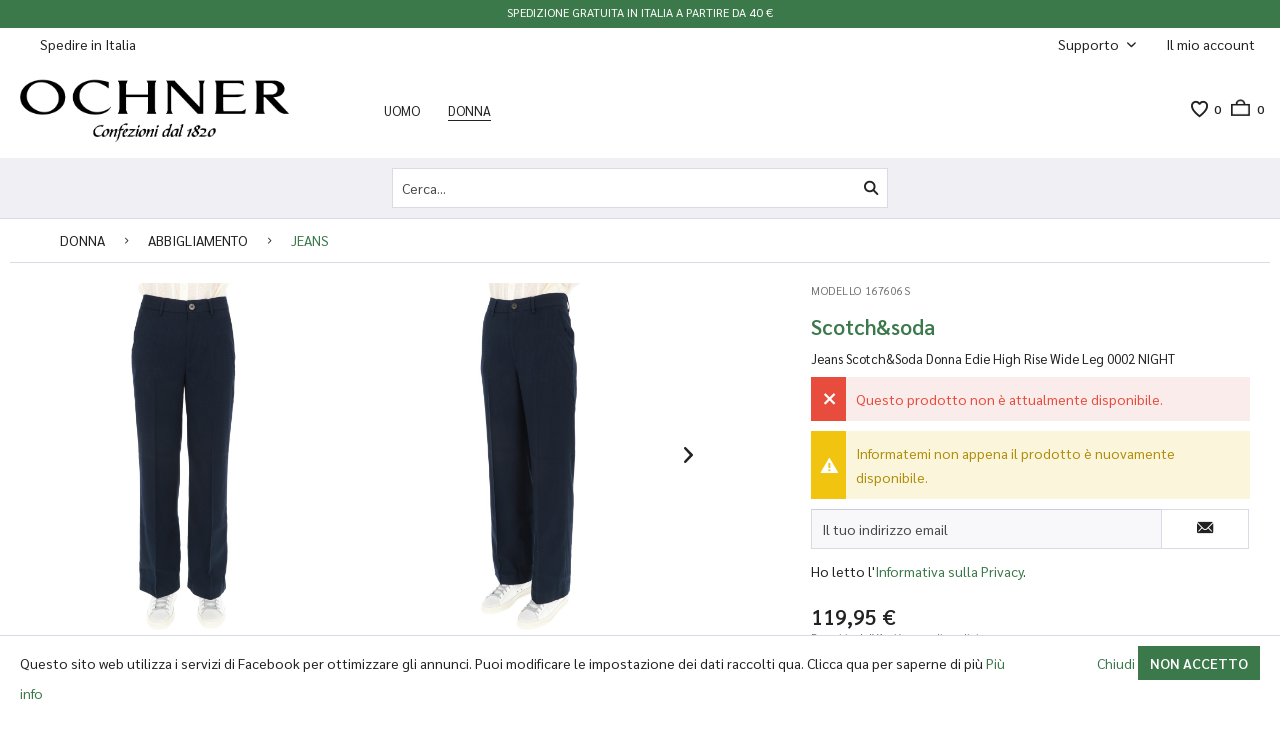

--- FILE ---
content_type: text/html; charset=UTF-8
request_url: https://www.ochnershop.com/it/donna/abbigliamento/jeans/12443/jeans-scotch-soda-donna-edie-high-rise-wide-leg
body_size: 14685
content:
<!DOCTYPE html> <html class="no-js" lang="it-IT" itemscope="itemscope" itemtype="http://schema.org/WebPage"> <head> <meta charset="utf-8"><script>window.dataLayer = window.dataLayer || [];</script><script>window.dataLayer.push({"ecommerce":{"detail":{"actionField":{"list":"JEANS"},"products":[{"name":"Jeans Scotch&amp;Soda Donna Edie High Rise Wide Leg","id":"167606S.CA","price":119.9500000000000028421709430404007434844970703125,"brand":"Scotch&amp;soda","category":"JEANS","variant":26}]},"currencyCode":"EUR"},"google_tag_params":{"ecomm_pagetype":"product","ecomm_prodid":"167606S.CA"}});</script><!-- WbmTagManager -->
<script>
(function(w,d,s,l,i){w[l]=w[l]||[];w[l].push({'gtm.start':new Date().getTime(),event:'gtm.js'});var f=d.getElementsByTagName(s)[0],j=d.createElement(s),dl=l!='dataLayer'?'&l='+l:'';j.async=true;j.src='https://www.googletagmanager.com/gtm.js?id='+i+dl;f.parentNode.insertBefore(j,f);})(window,document,'script','dataLayer','GTM-WM3TDW');
</script>
<!-- End WbmTagManager --> <meta name="author" content="Ixorateam" /> <meta name="robots" content="index,follow" /> <meta name="revisit-after" content="15 giorni" /> <meta name="keywords" content="" /> <meta name="description" content="" /> <meta property="og:type" content="product" /> <meta property="og:site_name" content="Ochner Shop" /> <meta property="og:url" content="https://www.ochnershop.com/it/donna/abbigliamento/jeans/12443/jeans-scotch-soda-donna-edie-high-rise-wide-leg" /> <meta property="og:title" content="Jeans Scotch&amp;Soda Donna Edie High Rise Wide Leg" /> <meta property="og:description" content="" /> <meta property="og:image" content="https://www.ochnershop.com/media/image/64/63/19/jeans-scotchsoda-donna-edie-high-rise-wide-leg-167606s-1.jpg" /> <meta property="product:brand" content="Scotch&amp;soda" /> <meta property="product:price" content="119,95" /> <meta property="product:product_link" content="https://www.ochnershop.com/it/donna/abbigliamento/jeans/12443/jeans-scotch-soda-donna-edie-high-rise-wide-leg" /> <meta name="twitter:card" content="product" /> <meta name="twitter:site" content="Ochner Shop" /> <meta name="twitter:title" content="Jeans Scotch&amp;Soda Donna Edie High Rise Wide Leg" /> <meta name="twitter:description" content="" /> <meta name="twitter:image" content="https://www.ochnershop.com/media/image/64/63/19/jeans-scotchsoda-donna-edie-high-rise-wide-leg-167606s-1.jpg" /> <meta itemprop="copyrightHolder" content="Ochner Shop" /> <meta itemprop="copyrightYear" content="2014" /> <meta itemprop="isFamilyFriendly" content="True" /> <meta itemprop="image" content="https://www.ochnershop.com/media/image/77/91/9d/Ochner_Logo-03mJPkVc8osWolrU7Yz1SYNQ2rfT.png" /> <meta name="viewport" content="width=device-width, initial-scale=1.0"> <meta name="mobile-web-app-capable" content="yes"> <meta name="apple-mobile-web-app-title" content="Ochner Shop"> <meta name="apple-mobile-web-app-capable" content="yes"> <meta name="apple-mobile-web-app-status-bar-style" content="default"> <link rel="apple-touch-icon-precomposed" href="/themes/Frontend/XTheme/frontend/_public/src/img/apple-touch-icon-precomposed.png"> <link rel="shortcut icon" href="https://www.ochnershop.com/media/unknown/d9/0c/f4/favicon.ico"> <meta name="msapplication-navbutton-color" content="#3b784a" /> <meta name="application-name" content="Ochner Shop" /> <meta name="msapplication-starturl" content="https://www.ochnershop.com/it/" /> <meta name="msapplication-window" content="width=1024;height=768" /> <meta name="msapplication-TileImage" content="/themes/Frontend/XTheme/frontend/_public/src/img/win-tile-image.png"> <meta name="msapplication-TileColor" content="#3b784a"> <meta name="theme-color" content="#3b784a" /> <link rel="canonical" href="https://www.ochnershop.com/it/donna/abbigliamento/jeans/12443/jeans-scotch-soda-donna-edie-high-rise-wide-leg" /> <title itemprop="name">Jeans Scotch&Soda Donna Edie High Rise Wide Leg | JEANS | ABBIGLIAMENTO | DONNA | Ochner Shop</title> <link href="https://fonts.googleapis.com/css?family=Sarabun:300,400,600&display=swap" media="all" rel="stylesheet" type="text/css" /> <link href="/themes/Frontend/XTheme/frontend/_public/src/css/ionicons.min.css" rel="stylesheet"> <link href="/web/cache/1722255631_fccccef6b10c8313c22fb1b17b8c5f51.css" media="all" rel="stylesheet" type="text/css" /> <script src="https://www.google.com/recaptcha/api.js?render=6LfFzNYZAAAAAOIYJxxHWpJOEIlpg6xElyJ3uhiB"></script> <style type="text/css"> .grecaptcha-badge { display: none; } </style> </head> <body class="is--ctl-detail is--act-index" > <div class="geolocation-modal-wrapper" style="display: none;"> <div class="geolocation-modal"> <div class="geolocation-modal-inner"> <div id="modal-close" class="btn close-btn is--left-icon" onClick="closeCountryModal();"> <i class="icon--cross"></i> </div> <div class="modal-title">Seleziona nazione</div> <div class="modal-country-identified"> Abbiamo identificato il tuo paese di origine: <span class="countryName">Italia</span> </div> <div class="country-form"> <form method="post" class="country-form"> <input type="hidden" name="__csrf_token" value=""/> <div class="select-label">Par favore, seleziona la tua nazione se è diversa.</div> <select name="country" id="country-select"> <option value="46" >Afghanistan</option> <option value="48" >Albania</option> <option value="49" >Algeria</option> <option value="50" >American Samoa</option> <option value="51" >Andorra</option> <option value="52" >Angola</option> <option value="53" >Anguilla</option> <option value="54" >Antarctica</option> <option value="55" >Antigua And Barbuda</option> <option value="56" >Argentina</option> <option value="57" >Armenia</option> <option value="58" >Aruba</option> <option value="4" >Australia</option> <option value="23" >Austria</option> <option value="59" >Azerbaijan</option> <option value="60" >Bahamas</option> <option value="61" >Bahrain</option> <option value="62" >Bangladesh</option> <option value="63" >Barbados</option> <option value="64" >Belarus</option> <option value="5" >Belgio</option> <option value="65" >Belize</option> <option value="66" >Benin</option> <option value="67" >Bermuda</option> <option value="68" >Bhutan</option> <option value="69" >Bolivia</option> <option value="70" >Bonaire, Sint Eustatius And Saba</option> <option value="71" >Bosnia And Herzegovina</option> <option value="72" >Botswana</option> <option value="73" >Bouvet Island</option> <option value="36" >Brazil</option> <option value="74" >British Indian Ocean Territory</option> <option value="78" >Brunei Darussalam</option> <option value="38" >Bulgaria</option> <option value="79" >Burkina faso</option> <option value="80" >Burundi</option> <option value="83" >Cabo Verde</option> <option value="81" >Cambodia</option> <option value="82" >Cameroon</option> <option value="16" >Canada</option> <option value="84" >Cayman Islands</option> <option value="85" >Central African Republic</option> <option value="86" >Chad</option> <option value="87" >Chile</option> <option value="88" >China</option> <option value="89" >Christmas Island</option> <option value="45" >Cipro</option> <option value="90" >Cocos (Keeling) Islands</option> <option value="91" >Colombia</option> <option value="92" >Comoros</option> <option value="93" >Congo</option> <option value="94" >Congo (Democratic Republic)</option> <option value="95" >Cook Islands</option> <option value="96" >Costa rica</option> <option value="40" >Croazia</option> <option value="97" >Cuba</option> <option value="98" >Curaçao</option> <option value="135" >Côte D'Ivoire</option> <option value="7" >Danimarca</option> <option value="99" >Djibouti</option> <option value="100" >Dominica</option> <option value="101" >Dominican Republic</option> <option value="102" >Ecuador</option> <option value="103" >Egypt</option> <option value="104" >El salvador</option> <option value="3" >Emirati Arabi</option> <option value="105" >Equatorial Guinea</option> <option value="106" >Eritrea</option> <option value="39" >Estonia</option> <option value="107" >Ethiopia</option> <option value="108" >Falkland Islands (Malvinas)</option> <option value="109" >Faroe Islands</option> <option value="110" >Fiji</option> <option value="8" >Finlandia</option> <option value="9" >Francia</option> <option value="111" >French Guiana</option> <option value="112" >French Polynesia</option> <option value="113" >French Southern Territories</option> <option value="114" >Gabon</option> <option value="115" >Gambia</option> <option value="116" >Georgia</option> <option value="2" >Germania</option> <option value="117" >Ghana</option> <option value="15" >Giappone</option> <option value="118" >Gibraltar</option> <option value="10" >Grecia</option> <option value="119" >Greenland</option> <option value="120" >Grenada</option> <option value="121" >Guadeloupe</option> <option value="122" >Guam</option> <option value="123" >Guatemala</option> <option value="124" >Guernsey</option> <option value="125" >Guinea</option> <option value="126" >Guinea-bissau</option> <option value="127" >Guyana</option> <option value="128" >Haiti</option> <option value="129" >Heard Island And McDonald Islands</option> <option value="130" >Holy SEE</option> <option value="131" >Honduras</option> <option value="132" >Hong kong</option> <option value="133" >India</option> <option value="134" >Indonesia</option> <option value="136" >Iran (islamic republic of)</option> <option value="137" >Iraq</option> <option value="12" >Irlanda</option> <option value="13" >Islanda</option> <option value="138" >Isle Of Man</option> <option value="37" >Israele</option> <option value="14" selected="selected">Italia</option> <option value="139" >Jamaica</option> <option value="140" >Jersey</option> <option value="141" >Jordan</option> <option value="142" >Kazakhstan</option> <option value="143" >Kenya</option> <option value="144" >Kiribati</option> <option value="145" >Kuwait</option> <option value="146" >Kyrgyzstan</option> <option value="147" >Lao people's democratic republic</option> <option value="148" >Lebanon</option> <option value="149" >Lesotho</option> <option value="41" >Lettonia</option> <option value="150" >Liberia</option> <option value="151" >Libya</option> <option value="29" >Liechtenstein</option> <option value="42" >Lituania</option> <option value="18" >Lussemburgo</option> <option value="152" >Macao</option> <option value="153" >Macedonia</option> <option value="154" >Madagascar</option> <option value="155" >Malawi</option> <option value="156" >Malaysia</option> <option value="157" >Maldives</option> <option value="158" >Mali</option> <option value="43" >Malta</option> <option value="159" >Marshall Islands</option> <option value="160" >Martinique</option> <option value="161" >Mauritania</option> <option value="162" >Mauritius</option> <option value="163" >Mayotte</option> <option value="164" >Mexico</option> <option value="165" >Micronesia</option> <option value="166" >Moldova</option> <option value="167" >Monaco</option> <option value="168" >Mongolia</option> <option value="169" >Montenegro</option> <option value="170" >Montserrat</option> <option value="171" >Morocco</option> <option value="172" >Mozambique</option> <option value="173" >Myanmar</option> <option value="20" >Namibia</option> <option value="174" >Nauru</option> <option value="175" >Nepal</option> <option value="176" >New Caledonia</option> <option value="177" >New Zealand</option> <option value="178" >Nicaragua</option> <option value="179" >Niger</option> <option value="180" >Nigeria</option> <option value="181" >Niue</option> <option value="182" >Norfolk Island</option> <option value="184" >Northern Mariana Islands</option> <option value="183" >North Korea</option> <option value="22" >Norvegia</option> <option value="185" >Oman</option> <option value="21" >Paesi Bassi</option> <option value="186" >Pakistan</option> <option value="187" >Palau</option> <option value="188" >Palestine, State Of</option> <option value="189" >Panama</option> <option value="190" >Papua New Guinea</option> <option value="191" >Paraguay</option> <option value="192" >Peru</option> <option value="193" >Philippines</option> <option value="194" >Pitcairn</option> <option value="30" >Polonia</option> <option value="24" >Portogallo</option> <option value="195" >Puerto rico</option> <option value="196" >Qatar</option> <option value="11" >Regno Unito</option> <option value="33" >Repubblica Ceca</option> <option value="197" >Republic of kosovo</option> <option value="35" >Romania</option> <option value="199" >Russian Federation</option> <option value="200" >Rwanda</option> <option value="198" >Réunion</option> <option value="201" >Saint barthélemy</option> <option value="202" >Saint Helena</option> <option value="203" >Saint Kitts And Nevis</option> <option value="204" >Saint lucia</option> <option value="205" >Saint martin (french part)</option> <option value="206" >Saint Pierre And Miquelon</option> <option value="207" >Saint Vincent And The Grenadines</option> <option value="208" >Samoa</option> <option value="209" >San marino</option> <option value="210" >Sao Tome And Principe</option> <option value="211" >Saudi Arabia</option> <option value="212" >Senegal</option> <option value="213" >Serbia</option> <option value="214" >Seychelles</option> <option value="215" >Sierra leone</option> <option value="216" >Singapore</option> <option value="217" >Sint Maarten (Dutch Part)</option> <option value="34" >Slovacchia</option> <option value="44" >Slovenia</option> <option value="218" >Solomon Islands</option> <option value="219" >Somalia</option> <option value="220" >South Africa</option> <option value="221" >South Georgia And The South Sandwich Islands</option> <option value="222" >South Korea</option> <option value="223" >South Sudan</option> <option value="27" >Spagna</option> <option value="224" >Sri lanka</option> <option value="225" >Sudan</option> <option value="226" >Suriname</option> <option value="227" >Svalbard And Jan Mayen</option> <option value="25" >Svezia</option> <option value="26" >Svizzera</option> <option value="228" >Swaziland</option> <option value="229" >Syrian Arab Republic</option> <option value="230" >Taiwan</option> <option value="231" >Tajikistan</option> <option value="232" >Tanzania</option> <option value="233" >Thailand</option> <option value="234" >Timor-leste</option> <option value="235" >Togo</option> <option value="236" >Tokelau</option> <option value="237" >Tonga</option> <option value="238" >Trinidad And Tobago</option> <option value="239" >Tunisia</option> <option value="32" >Turchia</option> <option value="240" >Turkmenistan</option> <option value="241" >Turks And Caicos Islands</option> <option value="242" >Tuvalu</option> <option value="243" >Uganda</option> <option value="244" >Ukraine</option> <option value="31" >Ungheria</option> <option value="75" >United States Minor Outlying Islands</option> <option value="245" >Uruguay</option> <option value="28" >Usa</option> <option value="246" >Uzbekistan</option> <option value="247" >Vanuatu</option> <option value="248" >Venezuela</option> <option value="249" >Viet nam</option> <option value="76" >Virgin Islands (British)</option> <option value="77" >Virgin Islands (U.S.)</option> <option value="250" >Wallis And Futuna</option> <option value="251" >Western Sahara</option> <option value="252" >Yemen</option> <option value="253" >Zambia</option> <option value="254" >Zimbabwe</option> <option value="47" >Åland Islands</option> </select> <div class="button-wrapper"> <div class="btn is--primary is--center is--large" id="save-country" onClick="saveCountry();" data-url="https://www.ochnershop.com/it/IxoraGeolocation/saveCountry">Salva nazione</div> </div> </form> </div> <div class="country-register"> <p>Oppure <a href="https://www.ochnershop.com/it/login" rel="nofollow">registrati qui</a> per passare alla tua nazione</p> </div> </div> </div> </div> <div class="container--ajax-cart" data-collapse-cart="true" data-displayMode="offcanvas"></div> <div class="menu-background-layer" style="display: none;"></div> <div class="page-wrap"> <noscript class="noscript-main"> <div class="alert is--warning"> <div class="alert--icon"> <i class="icon--element icon--warning"></i> </div> <div class="alert--content"> Per essere in grado di utilizzare Ochner&#x20;Shop in tutte le sue funzioni, ti consigliamo di attivare Javascript nel tuo browser. </div> </div> <!-- WbmTagManager (noscript) -->
<iframe src="https://www.googletagmanager.com/ns.html?id=GTM-WM3TDW"
        height="0" width="0" style="display:none;visibility:hidden"></iframe>
<!-- End WbmTagManager (noscript) --></noscript> <header class="header-main"> <div id="top-messages-banner" class="top-messages-banner ticker" style="background: #3b784a; color: #ffffff"> <ul> <li class="message-item"><p>Spedizione gratuita in Italia a partire da 40 €</p></li> <li class="message-item"><p>Assistenza telefonica +39 0461&nbsp;532577 Lun - Ven 9-12 15-19</p></li> </ul> </div> <div class="top-bar"> <div class="container block-group"> <nav class="top-bar--navigation block" role="menubar"> <div class="country-selector-wrapper"> <div class="country-modal-open" onClick="$('.geolocation-modal-wrapper').show();$('.entry--close-off-canvas > a').click();"> Spedire in Italia </div> </div> <div class="navigation--entry entry--account with-slt" role="menuitem" data-offcanvas="true" data-offCanvasSelector=".account--dropdown-navigation"> <a href="https://www.ochnershop.com/it/account" title="Il mio account" aria-label="Il mio account" class="entry--link account--link"> <span class="account--display"> Il mio account </span> </a> <div class="account--dropdown-navigation"> <div class="navigation--smartphone"> <div class="entry--close-off-canvas"> <a href="#close-account-menu" class="account--close-off-canvas" title="Chiudi menu" aria-label="Chiudi menu"> Chiudi menu <i class="icon--arrow-right"></i> </a> </div> </div> <div class="account--menu is--rounded is--personalized"> <span class="navigation--headline"> Il mio account </span> <div class="account--menu-container"> <ul class="sidebar--navigation navigation--list is--level0 show--active-items"> <li class="navigation--entry"> <span class="navigation--signin"> <a href="https://www.ochnershop.com/it/account#hide-registration" class="blocked--link btn is--primary navigation--signin-btn" data-collapseTarget="#registration" data-action="close"> Accedi </a> <span class="navigation--register"> o <a href="https://www.ochnershop.com/it/account#show-registration" class="blocked--link" data-collapseTarget="#registration" data-action="open"> registrati </a> </span> </span> </li> <li class="navigation--entry"> <a href="https://www.ochnershop.com/it/account" title="Il mio account" class="navigation--link"> Il mio account </a> </li> <li class="navigation--entry"> <a href="https://www.ochnershop.com/it/account/profile" title="Informazioni utente" class="navigation--link" rel="nofollow"> Informazioni utente </a> </li> <li class="navigation--entry"> <a href="https://www.ochnershop.com/it/address/index/sidebar/" title="Indirizzi" class="navigation--link" rel="nofollow"> Indirizzi </a> </li> <li class="navigation--entry"> <a href="https://www.ochnershop.com/it/account/payment" title="Cambia metodo di pagamento" class="navigation--link" rel="nofollow"> Cambia metodo di pagamento </a> </li> <li class="navigation--entry"> <a href="https://www.ochnershop.com/it/account/orders" title="I miei ordini " class="navigation--link" rel="nofollow"> I miei ordini </a> </li> <li class="navigation--entry"> <a href="https://www.ochnershop.com/it/note" title="Lista dei desideri" class="navigation--link" rel="nofollow"> Lista dei desideri </a> </li> </ul> </div> </div> </div> </div> <div class="navigation--entry entry--service has--drop-down" role="menuitem" aria-haspopup="true" data-drop-down-menu="true"> Supporto <ul class="service--list is--rounded" role="menu"> <li class="service--entry" role="menuitem"> <a class="service--link" href="https://www.ochnershop.com/it/register" title="Account personale" > Account personale </a> </li> <li class="service--entry" role="menuitem"> <a class="service--link" href="https://www.ochnershop.com/it/chi-siamo" title="Chi siamo" > Chi siamo </a> </li> <li class="service--entry" role="menuitem"> <a class="service--link" href="https://www.ochnershop.com/it/contattaci" title="Contattaci" target="_self"> Contattaci </a> </li> <li class="service--entry" role="menuitem"> <a class="service--link" href="https://www.ochnershop.com/it/pagamenti" title="Pagamenti" > Pagamenti </a> </li> <li class="service--entry" role="menuitem"> <a class="service--link" href="https://www.ochnershop.com/it/spedizione" title="Spedizione" > Spedizione </a> </li> <li class="service--entry" role="menuitem"> <a class="service--link" href="https://www.ochnershop.com/it/politica-sui-resi" title="Politica sui resi" > Politica sui resi </a> </li> <li class="service--entry" role="menuitem"> <a class="service--link" href="https://www.ochnershop.com/it/termini-e-condizioni-d-uso" title="Termini e condizioni d&#039;uso" > Termini e condizioni d'uso </a> </li> <li class="service--entry" role="menuitem"> <a class="service--link" href="https://www.ochnershop.com/it/informativa-sulla-privacy" title="Informativa sulla privacy" > Informativa sulla privacy </a> </li> <li class="service--entry" role="menuitem"> <a class="service--link" href="https://www.ochnershop.com/it/informativa-sull-uso-dei-cookies" title="Informativa sull&#039;uso dei Cookies" > Informativa sull'uso dei Cookies </a> </li> </ul> </div> </nav> </div> </div> <div class="container header--navigation"> <li class="navigation--entry entry--menu-left" role="menuitem"> <a class="entry--link entry--trigger btn is--icon-left" href="#offcanvas--left" data-offcanvas="true" data-offCanvasSelector=".sidebar-main" aria-label="Menu"> <i class="icon--menu"></i> </a> </li> <div class="logo-main block-group" role="banner"> <div class="logo--shop block"> <a class="logo--link" href="https://www.ochnershop.com/it/" title="Ochner Shop - Vai alla Pagina iniziale"> <picture> <source srcset="https://www.ochnershop.com/media/image/77/91/9d/Ochner_Logo-03mJPkVc8osWolrU7Yz1SYNQ2rfT.png" media="(min-width: 78.75em)"> <source srcset="https://www.ochnershop.com/media/image/77/91/9d/Ochner_Logo-03mJPkVc8osWolrU7Yz1SYNQ2rfT.png" media="(min-width: 64em)"> <source srcset="https://www.ochnershop.com/media/image/77/91/9d/Ochner_Logo-03mJPkVc8osWolrU7Yz1SYNQ2rfT.png" media="(min-width: 48em)"> <img srcset="https://www.ochnershop.com/media/image/dd/74/1d/Ochner_Logo-03-2.jpg" alt="Ochner Shop - Vai alla Pagina iniziale" /> </picture> </a> </div> </div> <li class="navigation-main"> <div class="container" data-menu-scroller="true" data-listSelector=".navigation--list.container" data-viewPortSelector=".navigation--list-wrapper"> <div class="navigation--list-wrapper"> <ul class="navigation--list container" role="menubar" itemscope="itemscope" itemtype="http://schema.org/SiteNavigationElement"> <li class="navigation--entry" role="menuitem"><a class="navigation--link" href="https://www.ochnershop.com/it/uomo/" title="UOMO" aria-label="UOMO" itemprop="url"><span itemprop="name">UOMO</span></a></li><li class="navigation--entry is--active" role="menuitem"><a class="navigation--link is--active" href="https://www.ochnershop.com/it/donna/" title="DONNA" aria-label="DONNA" itemprop="url"><span itemprop="name">DONNA</span></a></li> </ul> </div> <div class="advanced-menu" data-advanced-menu="true" data-hoverDelay="250"> <div class="menu--container"> <div class="button-container"> <a href="https://www.ochnershop.com/it/uomo/" class="button--category" aria-label="Alla categoria UOMO" title="Alla categoria UOMO"> <i class="icon--arrow-right"></i> Alla categoria UOMO </a> <span class="button--close"> <i class="icon--cross"></i> </span> </div> <div class="content--wrapper has--content"> <div class="categories-block-top"> <ul class="menu--list menu--level-0 " style="width: 100%;"> <li class="menu--list-item item--level-0 pos--0"> <a href="https://www.ochnershop.com/it/uomo/nuovi-arrivi/" class="menu--list-item-link" title="Nuovi Arrivi">Nuovi Arrivi</a> </li> <li class="menu--list-item item--level-0 pos--1"> <a href="https://www.ochnershop.com/it/uomo/brand/" class="menu--list-item-link" title="Brand">Brand</a> </li> <li class="menu--list-item item--level-0 pos--2"> <a href="https://www.ochnershop.com/it/uomo/abbigliamento/" class="menu--list-item-link" title="ABBIGLIAMENTO">ABBIGLIAMENTO</a> </li> <li class="menu--list-item separator"></li> </ul> </div> <div class="categories-block-left"> <ul class="menu--list menu--level-0 " style="width: 100%;"> <li class="menu--list-item item--level-0 pos--3"> <a href="https://www.ochnershop.com/it/uomo/accessori/" class="menu--list-item-link" title="ACCESSORI">ACCESSORI</a> <ul class="menu--list menu--level-1 "> <li class="menu--list-item item--level-1"> <a href="https://www.ochnershop.com/it/uomo/accessori/zaini/" class="menu--list-item-link" title="ZAINI">ZAINI</a> </li> <li class="menu--list-item item--level-1"> <a href="https://www.ochnershop.com/it/uomo/accessori/borsoni/" class="menu--list-item-link" title="BORSONI">BORSONI</a> </li> </ul> </li> <li class="menu--list-item item--level-0 pos--4"> <a href="https://www.ochnershop.com/it/uomo/scarpe/" class="menu--list-item-link" title="SCARPE">SCARPE</a> <ul class="menu--list menu--level-1 "> <li class="menu--list-item item--level-1"> <a href="https://www.ochnershop.com/it/uomo/scarpe/sneakers/" class="menu--list-item-link" title="SNEAKERS">SNEAKERS</a> </li> </ul> </li> </ul> </div> <div class="links-block"> </div> <div class="banner-block"> <p><img id="tinymce-editor-image-0c2aaef9-2923-4608-a166-76ed06031034" class="tinymce-editor-image tinymce-editor-image-0c2aaef9-2923-4608-a166-76ed06031034" src="https://www.ochnershop.com/media/image/4c/ba/e6/190046690_4009706339066928_2260959731946513658_n.jpg" alt="190046690_4009706339066928_2260959731946513658_n" data-src="media/image/190046690_4009706339066928_2260959731946513658_n.jpg"></p> </div> </div> </div> <div class="menu--container"> <div class="button-container"> <a href="https://www.ochnershop.com/it/donna/" class="button--category" aria-label="Alla categoria DONNA" title="Alla categoria DONNA"> <i class="icon--arrow-right"></i> Alla categoria DONNA </a> <span class="button--close"> <i class="icon--cross"></i> </span> </div> <div class="content--wrapper has--content"> <div class="categories-block-top"> <ul class="menu--list menu--level-0 " style="width: 100%;"> <li class="menu--list-item item--level-0 pos--0"> <a href="https://www.ochnershop.com/it/donna/nuovi-arrivi/" class="menu--list-item-link" title="Nuovi Arrivi">Nuovi Arrivi</a> </li> <li class="menu--list-item item--level-0 pos--1"> <a href="https://www.ochnershop.com/it/donna/brand/" class="menu--list-item-link" title="Brand">Brand</a> </li> <li class="menu--list-item item--level-0 pos--2"> <a href="https://www.ochnershop.com/it/donna/abbigliamento/" class="menu--list-item-link" title="ABBIGLIAMENTO">ABBIGLIAMENTO</a> </li> <li class="menu--list-item separator"></li> </ul> </div> <div class="categories-block-left"> <ul class="menu--list menu--level-0 " style="width: 100%;"> <li class="menu--list-item item--level-0 pos--3"> <a href="https://www.ochnershop.com/it/donna/accessori/" class="menu--list-item-link" title="ACCESSORI">ACCESSORI</a> <ul class="menu--list menu--level-1 "> <li class="menu--list-item item--level-1"> <a href="https://www.ochnershop.com/it/donna/accessori/zaini/" class="menu--list-item-link" title="ZAINI">ZAINI</a> </li> <li class="menu--list-item item--level-1"> <a href="https://www.ochnershop.com/it/donna/accessori/borsoni/" class="menu--list-item-link" title="BORSONI">BORSONI</a> </li> <li class="menu--list-item item--level-1"> <a href="https://www.ochnershop.com/it/donna/accessori/borse/" class="menu--list-item-link" title="BORSE">BORSE</a> </li> <li class="menu--list-item item--level-1"> <a href="https://www.ochnershop.com/it/donna/accessori/vuoto/" class="menu--list-item-link" title="vuoto">vuoto</a> </li> <li class="menu--list-item item--level-1"> <a href="https://www.ochnershop.com/it/donna/accessori/varie/" class="menu--list-item-link" title="VARIE">VARIE</a> </li> <li class="menu--list-item item--level-1"> <a href="https://www.ochnershop.com/it/donna/accessori/maglia/" class="menu--list-item-link" title="MAGLIA">MAGLIA</a> </li> <li class="menu--list-item item--level-1"> <a href="https://www.ochnershop.com/it/donna/accessori/giacconi/" class="menu--list-item-link" title="GIACCONI">GIACCONI</a> </li> <li class="menu--list-item item--level-1"> <a href="https://www.ochnershop.com/it/donna/accessori/pantaloni/" class="menu--list-item-link" title="PANTALONI">PANTALONI</a> </li> <li class="menu--list-item item--level-1"> <a href="https://www.ochnershop.com/it/donna/accessori/giacche/" class="menu--list-item-link" title="GIACCHE">GIACCHE</a> </li> <li class="menu--list-item item--level-1"> <a href="https://www.ochnershop.com/it/donna/accessori/vestiti-abiti-scamiciati-d-bna/" class="menu--list-item-link" title="VESTITI ABITI SCAMICIATI D BNA">VESTITI ABITI SCAMICIATI D BNA</a> </li> <li class="menu--list-item item--level-1"> <a href="https://www.ochnershop.com/it/donna/accessori/camicie/" class="menu--list-item-link" title="CAMICIE">CAMICIE</a> </li> </ul> </li> <li class="menu--list-item item--level-0 pos--4"> <a href="https://www.ochnershop.com/it/donna/scarpe/" class="menu--list-item-link" title="SCARPE">SCARPE</a> <ul class="menu--list menu--level-1 "> <li class="menu--list-item item--level-1"> <a href="https://www.ochnershop.com/it/donna/scarpe/sneakers/" class="menu--list-item-link" title="SNEAKERS">SNEAKERS</a> </li> </ul> </li> </ul> </div> <div class="links-block"> </div> <div class="banner-block"> <p><img id="tinymce-editor-image-075c8ef5-a9cf-499c-ab2a-e1b99c299c14" class="tinymce-editor-image tinymce-editor-image-075c8ef5-a9cf-499c-ab2a-e1b99c299c14" src="https://www.ochnershop.com/media/image/b5/cb/fb/Frame-19h05A9cVR7BXH8.jpg" alt="Frame-19h05A9cVR7BXH8" data-src="media/image/Frame-19h05A9cVR7BXH8.jpg"></p> </div> </div> </div> </div> </div> </li> <nav class="shop--navigation block-group"> <ul class="navigation--list block-group" role="menubar"> <li class="navigation--entry entry--notepad" role="menuitem"> <a href="https://www.ochnershop.com/it/note" title="Lista dei desideri" aria-label="Lista dei desideri" class="btn"> <i class="icon--heart"></i> <span class="notes--quantity"> 0 </span> </a> </li> <li class="navigation--entry entry--cart" role="menuitem"> <a class="btn is--icon-left cart--link" href="https://www.ochnershop.com/it/checkout/cart" title="Carrello d\&#039;acquisto" aria-label="Carrello d\&#039;acquisto"> <span class="cart--display"> Carrello d\'acquisto </span> <span class="cart--quantity">0</span> <i class="icon--basket"></i> </a> <div class="ajax-loader">&nbsp;</div> </li> </ul> </nav> </div> <div class="search-container"> <div class="container"> <nav class="navigation--entry entry--search" role="menuitem" data-search="true" aria-haspopup="true" data-minLength="3"> <a class="btn entry--link entry--trigger" href="#show-hide--search" title="Visualizza / Chiudi ricerca" aria-label="Visualizza / Chiudi ricerca"> <i class="icon--search"></i> <span class="search--display">Cerca</span> </a> <form action="/it/search" method="get" class="main-search--form"> <input type="search" name="sSearch" aria-label="Cerca..." class="main-search--field" autocomplete="off" autocapitalize="off" placeholder="Cerca..." maxlength="30" onfocus="this.placeholder = ''" onblur="this.placeholder = 'Cerca...'" /> <button type="submit" class="main-search--button" aria-label="Cerca"> <i class="icon--search"></i> <span class="main-search--text">Cerca</span> </button> <div class="form--ajax-loader">&nbsp;</div> </form> <div class="main-search--results"></div> </nav> </div> </div> </header> <section class="content-main container block-group"> <nav class="content--breadcrumb block"> <ul class="breadcrumb--list" role="menu" itemscope itemtype="http://schema.org/BreadcrumbList"> <li role="menuitem" class="breadcrumb--entry" itemprop="itemListElement" itemscope itemtype="http://schema.org/ListItem"> <a class="breadcrumb--link" href="https://www.ochnershop.com/it/donna/" title="DONNA" itemprop="item"> <link itemprop="url" href="https://www.ochnershop.com/it/donna/" /> <span class="breadcrumb--title" itemprop="name">DONNA</span> </a> <meta itemprop="position" content="0" /> </li> <li role="none" class="breadcrumb--separator"> <i class="icon--arrow-right"></i> </li> <li role="menuitem" class="breadcrumb--entry" itemprop="itemListElement" itemscope itemtype="http://schema.org/ListItem"> <a class="breadcrumb--link" href="https://www.ochnershop.com/it/donna/abbigliamento/" title="ABBIGLIAMENTO" itemprop="item"> <link itemprop="url" href="https://www.ochnershop.com/it/donna/abbigliamento/" /> <span class="breadcrumb--title" itemprop="name">ABBIGLIAMENTO</span> </a> <meta itemprop="position" content="1" /> </li> <li role="none" class="breadcrumb--separator"> <i class="icon--arrow-right"></i> </li> <li role="menuitem" class="breadcrumb--entry is--active" itemprop="itemListElement" itemscope itemtype="http://schema.org/ListItem"> <a class="breadcrumb--link" href="https://www.ochnershop.com/it/donna/abbigliamento/jeans/" title="JEANS" itemprop="item"> <link itemprop="url" href="https://www.ochnershop.com/it/donna/abbigliamento/jeans/" /> <span class="breadcrumb--title" itemprop="name">JEANS</span> </a> <meta itemprop="position" content="2" /> </li> </ul> </nav> <div class="content-main--inner"> <aside class="sidebar-main off-canvas"> <div class="navigation--smartphone"> <ul class="navigation--list "> <li class="navigation--entry entry--close-off-canvas"> <a href="#close-categories-menu" title="Chiudi menu" class="navigation--link"> <picture> <source srcset="https://www.ochnershop.com/media/image/77/91/9d/Ochner_Logo-03mJPkVc8osWolrU7Yz1SYNQ2rfT.png" media="(min-width: 78.75em)"> <source srcset="https://www.ochnershop.com/media/image/77/91/9d/Ochner_Logo-03mJPkVc8osWolrU7Yz1SYNQ2rfT.png" media="(min-width: 64em)"> <source srcset="https://www.ochnershop.com/media/image/77/91/9d/Ochner_Logo-03mJPkVc8osWolrU7Yz1SYNQ2rfT.png" media="(min-width: 48em)"> <img srcset="https://www.ochnershop.com/media/image/dd/74/1d/Ochner_Logo-03-2.jpg" alt="Ochner Shop - Vai alla Pagina iniziale" /> </picture> <span class="website-title">Ochner Shop</span> <i class="icon--cross"></i> </a> </li> </ul> </div> <div class="sidebar--categories-wrapper" data-subcategory-nav="true" data-mainCategoryId="602" data-categoryId="662" data-fetchUrl="/it/widgets/listing/getCategory/categoryId/662"> <div class="categories--headline navigation--headline"> Categorie </div> <div class="sidebar--categories-navigation"> <ul class="sidebar--navigation categories--navigation navigation--list has--active is--drop-down is--level0 is--rounded" role="menu"> <li class="navigation--entry has--sub-children" role="menuitem"> <a class="navigation--link link--go-forward" href="https://www.ochnershop.com/it/uomo/" data-categoryId="603" data-fetchUrl="/it/widgets/listing/getCategory/categoryId/603" title="UOMO" > UOMO <span class="is--icon-right"> <i class="icon--arrow-right"></i> </span> </a> </li> <li class="navigation--entry is--active has--sub-categories has--sub-children" role="menuitem"> <a class="navigation--link is--active has--sub-categories link--go-forward" href="https://www.ochnershop.com/it/donna/" data-categoryId="608" data-fetchUrl="/it/widgets/listing/getCategory/categoryId/608" title="DONNA" > DONNA <span class="is--icon-right"> <i class="icon--arrow-right"></i> </span> </a> <ul class="sidebar--navigation categories--navigation navigation--list has--active is--level1 is--rounded" role="menu"> <li class="navigation--entry" role="menuitem"> <a class="navigation--link" href="https://www.ochnershop.com/it/donna/nuovi-arrivi/" data-categoryId="629" data-fetchUrl="/it/widgets/listing/getCategory/categoryId/629" title="Nuovi Arrivi" > Nuovi Arrivi </a> </li> <li class="navigation--entry" role="menuitem"> <a class="navigation--link" href="https://www.ochnershop.com/it/donna/brand/" data-categoryId="630" data-fetchUrl="/it/widgets/listing/getCategory/categoryId/630" title="Brand" > Brand </a> </li> <li class="navigation--entry is--active has--sub-categories has--sub-children" role="menuitem"> <a class="navigation--link is--active has--sub-categories link--go-forward" href="https://www.ochnershop.com/it/donna/abbigliamento/" data-categoryId="651" data-fetchUrl="/it/widgets/listing/getCategory/categoryId/651" title="ABBIGLIAMENTO" > ABBIGLIAMENTO <span class="is--icon-right"> <i class="icon--arrow-right"></i> </span> </a> <ul class="sidebar--navigation categories--navigation navigation--list has--active is--level2 navigation--level-high is--rounded" role="menu"> <li class="navigation--entry" role="menuitem"> <a class="navigation--link" href="https://www.ochnershop.com/it/donna/abbigliamento/felpe/" data-categoryId="652" data-fetchUrl="/it/widgets/listing/getCategory/categoryId/652" title="FELPE" > FELPE </a> </li> <li class="navigation--entry" role="menuitem"> <a class="navigation--link" href="https://www.ochnershop.com/it/donna/abbigliamento/bermuda/" data-categoryId="653" data-fetchUrl="/it/widgets/listing/getCategory/categoryId/653" title="BERMUDA" > BERMUDA </a> </li> <li class="navigation--entry" role="menuitem"> <a class="navigation--link" href="https://www.ochnershop.com/it/donna/abbigliamento/camicie/" data-categoryId="654" data-fetchUrl="/it/widgets/listing/getCategory/categoryId/654" title="CAMICIE" > CAMICIE </a> </li> <li class="navigation--entry" role="menuitem"> <a class="navigation--link" href="https://www.ochnershop.com/it/donna/abbigliamento/pantaloni/" data-categoryId="658" data-fetchUrl="/it/widgets/listing/getCategory/categoryId/658" title="PANTALONI" > PANTALONI </a> </li> <li class="navigation--entry" role="menuitem"> <a class="navigation--link" href="https://www.ochnershop.com/it/donna/abbigliamento/polo/" data-categoryId="659" data-fetchUrl="/it/widgets/listing/getCategory/categoryId/659" title="POLO" > POLO </a> </li> <li class="navigation--entry is--active" role="menuitem"> <a class="navigation--link is--active" href="https://www.ochnershop.com/it/donna/abbigliamento/jeans/" data-categoryId="662" data-fetchUrl="/it/widgets/listing/getCategory/categoryId/662" title="JEANS" > JEANS </a> </li> <li class="navigation--entry" role="menuitem"> <a class="navigation--link" href="https://www.ochnershop.com/it/donna/abbigliamento/maglia/" data-categoryId="663" data-fetchUrl="/it/widgets/listing/getCategory/categoryId/663" title="MAGLIA" > MAGLIA </a> </li> <li class="navigation--entry" role="menuitem"> <a class="navigation--link" href="https://www.ochnershop.com/it/donna/abbigliamento/t-shirt/" data-categoryId="665" data-fetchUrl="/it/widgets/listing/getCategory/categoryId/665" title="T-SHIRT" > T-SHIRT </a> </li> <li class="navigation--entry" role="menuitem"> <a class="navigation--link" href="https://www.ochnershop.com/it/donna/abbigliamento/giacconi/" data-categoryId="667" data-fetchUrl="/it/widgets/listing/getCategory/categoryId/667" title="GIACCONI" > GIACCONI </a> </li> <li class="navigation--entry" role="menuitem"> <a class="navigation--link" href="https://www.ochnershop.com/it/donna/abbigliamento/piumini/" data-categoryId="668" data-fetchUrl="/it/widgets/listing/getCategory/categoryId/668" title="PIUMINI" > PIUMINI </a> </li> <li class="navigation--entry" role="menuitem"> <a class="navigation--link" href="https://www.ochnershop.com/it/donna/abbigliamento/gilet/" data-categoryId="671" data-fetchUrl="/it/widgets/listing/getCategory/categoryId/671" title="GILET" > GILET </a> </li> <li class="navigation--entry" role="menuitem"> <a class="navigation--link" href="https://www.ochnershop.com/it/donna/abbigliamento/gonne/" data-categoryId="689" data-fetchUrl="/it/widgets/listing/getCategory/categoryId/689" title="GONNE" > GONNE </a> </li> <li class="navigation--entry" role="menuitem"> <a class="navigation--link" href="https://www.ochnershop.com/it/donna/abbigliamento/vestiti-abiti-scamiciati-d-bna/" data-categoryId="697" data-fetchUrl="/it/widgets/listing/getCategory/categoryId/697" title="VESTITI ABITI SCAMICIATI D BNA" > VESTITI ABITI SCAMICIATI D BNA </a> </li> <li class="navigation--entry" role="menuitem"> <a class="navigation--link" href="https://www.ochnershop.com/it/donna/abbigliamento/giacche/" data-categoryId="701" data-fetchUrl="/it/widgets/listing/getCategory/categoryId/701" title="GIACCHE" > GIACCHE </a> </li> </ul> </li> <li class="navigation--entry has--sub-children" role="menuitem"> <a class="navigation--link link--go-forward" href="https://www.ochnershop.com/it/donna/accessori/" data-categoryId="679" data-fetchUrl="/it/widgets/listing/getCategory/categoryId/679" title="ACCESSORI" > ACCESSORI <span class="is--icon-right"> <i class="icon--arrow-right"></i> </span> </a> </li> <li class="navigation--entry has--sub-children" role="menuitem"> <a class="navigation--link link--go-forward" href="https://www.ochnershop.com/it/donna/scarpe/" data-categoryId="640" data-fetchUrl="/it/widgets/listing/getCategory/categoryId/640" title="SCARPE" > SCARPE <span class="is--icon-right"> <i class="icon--arrow-right"></i> </span> </a> </li> </ul> </li> </ul> </div> </div> <div class="shop-sites--container is--rounded"> <div class="shop-sites--headline navigation--headline"> Informazioni </div> <ul class="shop-sites--navigation sidebar--navigation navigation--list is--drop-down is--level0" role="menu"> <li class="navigation--entry" role="menuitem"> <a class="navigation--link" href="https://www.ochnershop.com/it/register" title="Account personale" data-categoryId="21" data-fetchUrl="/it/widgets/listing/getCustomPage/pageId/21" > Account personale </a> </li> <li class="navigation--entry" role="menuitem"> <a class="navigation--link" href="https://www.ochnershop.com/it/chi-siamo" title="Chi siamo" data-categoryId="9" data-fetchUrl="/it/widgets/listing/getCustomPage/pageId/9" > Chi siamo </a> </li> <li class="navigation--entry" role="menuitem"> <a class="navigation--link" href="https://www.ochnershop.com/it/contattaci" title="Contattaci" data-categoryId="1" data-fetchUrl="/it/widgets/listing/getCustomPage/pageId/1" target="_self"> Contattaci </a> </li> <li class="navigation--entry" role="menuitem"> <a class="navigation--link" href="https://www.ochnershop.com/it/pagamenti" title="Pagamenti" data-categoryId="47" data-fetchUrl="/it/widgets/listing/getCustomPage/pageId/47" > Pagamenti </a> </li> <li class="navigation--entry" role="menuitem"> <a class="navigation--link" href="https://www.ochnershop.com/it/spedizione" title="Spedizione" data-categoryId="6" data-fetchUrl="/it/widgets/listing/getCustomPage/pageId/6" > Spedizione </a> </li> <li class="navigation--entry" role="menuitem"> <a class="navigation--link" href="https://www.ochnershop.com/it/politica-sui-resi" title="Politica sui resi" data-categoryId="8" data-fetchUrl="/it/widgets/listing/getCustomPage/pageId/8" > Politica sui resi </a> </li> <li class="navigation--entry" role="menuitem"> <a class="navigation--link" href="https://www.ochnershop.com/it/termini-e-condizioni-d-uso" title="Termini e condizioni d&#039;uso" data-categoryId="4" data-fetchUrl="/it/widgets/listing/getCustomPage/pageId/4" > Termini e condizioni d'uso </a> </li> <li class="navigation--entry" role="menuitem"> <a class="navigation--link" href="https://www.ochnershop.com/it/informativa-sulla-privacy" title="Informativa sulla privacy" data-categoryId="7" data-fetchUrl="/it/widgets/listing/getCustomPage/pageId/7" > Informativa sulla privacy </a> </li> <li class="navigation--entry" role="menuitem"> <a class="navigation--link" href="https://www.ochnershop.com/it/informativa-sull-uso-dei-cookies" title="Informativa sull&#039;uso dei Cookies" data-categoryId="46" data-fetchUrl="/it/widgets/listing/getCustomPage/pageId/46" > Informativa sull'uso dei Cookies </a> </li> </ul> </div> <div class="sidebar--mobile-selectors"> <div class="country-selector-wrapper"> <div class="country-modal-open" onClick="$('.geolocation-modal-wrapper').show();$('.entry--close-off-canvas > a').click();"> Spedire in Italia </div> </div> </div> </aside> <div class="content--wrapper"> <div class="content product--details" itemscope itemtype="http://schema.org/Product" data-ajax-wishlist="true" data-compare-ajax="true" data-ajax-variants-container="true"> <div class="product--detail-upper block-group"> <div class="product--image-container image-slider" data-image-slider="true" data-image-gallery="true" data-maxZoom="0" data-thumbnails=".image--thumbnails" > <div class="image--thumbnails image-slider--thumbnails"> <div class="image-slider--thumbnails-slide"> <a href="https://www.ochnershop.com/media/image/64/63/19/jeans-scotchsoda-donna-edie-high-rise-wide-leg-167606s-1.jpg" title="Anteprima: Scotch&amp;soda Jeans Scotch&amp;amp;Soda Donna Edie High Rise Wide Leg 167606S" class="thumbnail--link is--active"> <img srcset="https://www.ochnershop.com/media/image/df/cf/04/jeans-scotchsoda-donna-edie-high-rise-wide-leg-167606s-1_200x300.jpg, https://www.ochnershop.com/media/image/2f/f9/ae/jeans-scotchsoda-donna-edie-high-rise-wide-leg-167606s-1_200x300@2x.jpg 2x" alt="Anteprima: Scotch&amp;soda Jeans Scotch&amp;amp;Soda Donna Edie High Rise Wide Leg 167606S" title="Anteprima: Scotch&amp;soda Jeans Scotch&amp;amp;Soda Donna Edie High Rise Wide Leg 167606S" class="thumbnail--image" /> </a> <a href="https://www.ochnershop.com/media/image/3d/e5/ee/jeans-scotchsoda-donna-edie-high-rise-wide-leg-167606s-2.jpg" title="Anteprima: Scotch&amp;soda Jeans Scotch&amp;amp;Soda Donna Edie High Rise Wide Leg 167606S" class="thumbnail--link"> <img srcset="https://www.ochnershop.com/media/image/e4/f2/e1/jeans-scotchsoda-donna-edie-high-rise-wide-leg-167606s-2_200x300.jpg, https://www.ochnershop.com/media/image/8b/4c/7f/jeans-scotchsoda-donna-edie-high-rise-wide-leg-167606s-2_200x300@2x.jpg 2x" alt="Anteprima: Scotch&amp;soda Jeans Scotch&amp;amp;Soda Donna Edie High Rise Wide Leg 167606S" title="Anteprima: Scotch&amp;soda Jeans Scotch&amp;amp;Soda Donna Edie High Rise Wide Leg 167606S" class="thumbnail--image" /> </a> <a href="https://www.ochnershop.com/media/image/96/d9/75/jeans-scotchsoda-donna-edie-high-rise-wide-leg-167606s-3.jpg" title="Anteprima: Scotch&amp;soda Jeans Scotch&amp;amp;Soda Donna Edie High Rise Wide Leg 167606S" class="thumbnail--link"> <img srcset="https://www.ochnershop.com/media/image/fa/57/34/jeans-scotchsoda-donna-edie-high-rise-wide-leg-167606s-3_200x300.jpg, https://www.ochnershop.com/media/image/f0/50/a6/jeans-scotchsoda-donna-edie-high-rise-wide-leg-167606s-3_200x300@2x.jpg 2x" alt="Anteprima: Scotch&amp;soda Jeans Scotch&amp;amp;Soda Donna Edie High Rise Wide Leg 167606S" title="Anteprima: Scotch&amp;soda Jeans Scotch&amp;amp;Soda Donna Edie High Rise Wide Leg 167606S" class="thumbnail--image" /> </a> <a href="https://www.ochnershop.com/media/image/0b/96/b1/jeans-scotchsoda-donna-edie-high-rise-wide-leg-167606s-4.jpg" title="Anteprima: Scotch&amp;soda Jeans Scotch&amp;amp;Soda Donna Edie High Rise Wide Leg 167606S" class="thumbnail--link"> <img srcset="https://www.ochnershop.com/media/image/53/fd/cc/jeans-scotchsoda-donna-edie-high-rise-wide-leg-167606s-4_200x300.jpg, https://www.ochnershop.com/media/image/bf/bb/04/jeans-scotchsoda-donna-edie-high-rise-wide-leg-167606s-4_200x300@2x.jpg 2x" alt="Anteprima: Scotch&amp;soda Jeans Scotch&amp;amp;Soda Donna Edie High Rise Wide Leg 167606S" title="Anteprima: Scotch&amp;soda Jeans Scotch&amp;amp;Soda Donna Edie High Rise Wide Leg 167606S" class="thumbnail--image" /> </a> </div> </div> <div class="image-slider--container"> <div class="image-slider--slide"> <div class="image--box image-slider--item"> <span class="image--element" data-img-large="" data-img-small="https://www.ochnershop.com/media/image/df/cf/04/jeans-scotchsoda-donna-edie-high-rise-wide-leg-167606s-1_200x300.jpg" data-img-original="https://www.ochnershop.com/media/image/64/63/19/jeans-scotchsoda-donna-edie-high-rise-wide-leg-167606s-1.jpg" data-alt="Scotch&amp;soda Jeans Scotch&amp;amp;Soda Donna Edie High Rise Wide Leg 167606S"> <span class="image--media"> <img srcset="https://www.ochnershop.com/media/image/97/c1/34/jeans-scotchsoda-donna-edie-high-rise-wide-leg-167606s-1_1280x1280.jpg, https://www.ochnershop.com/media/image/b5/5a/b7/jeans-scotchsoda-donna-edie-high-rise-wide-leg-167606s-1_1280x1280@2x.jpg 2x" src="https://www.ochnershop.com/media/image/97/c1/34/jeans-scotchsoda-donna-edie-high-rise-wide-leg-167606s-1_1280x1280.jpg" alt="Scotch&amp;soda Jeans Scotch&amp;amp;Soda Donna Edie High Rise Wide Leg 167606S" itemprop="image" /> </span> </span> </div> <div class="image--box image-slider--item"> <span class="image--element" data-img-large="" data-img-small="https://www.ochnershop.com/media/image/e4/f2/e1/jeans-scotchsoda-donna-edie-high-rise-wide-leg-167606s-2_200x300.jpg" data-img-original="https://www.ochnershop.com/media/image/3d/e5/ee/jeans-scotchsoda-donna-edie-high-rise-wide-leg-167606s-2.jpg" data-alt="Jeans Scotch&amp;Soda Donna Edie High Rise Wide Leg"> <span class="image--media"> <img srcset="https://www.ochnershop.com/media/image/b0/42/d7/jeans-scotchsoda-donna-edie-high-rise-wide-leg-167606s-2_1280x1280.jpg, https://www.ochnershop.com/media/image/98/40/b9/jeans-scotchsoda-donna-edie-high-rise-wide-leg-167606s-2_1280x1280@2x.jpg 2x" alt="Jeans Scotch&amp;Soda Donna Edie High Rise Wide Leg" itemprop="image" /> </span> </span> </div> <div class="image--box image-slider--item"> <span class="image--element" data-img-large="" data-img-small="https://www.ochnershop.com/media/image/fa/57/34/jeans-scotchsoda-donna-edie-high-rise-wide-leg-167606s-3_200x300.jpg" data-img-original="https://www.ochnershop.com/media/image/96/d9/75/jeans-scotchsoda-donna-edie-high-rise-wide-leg-167606s-3.jpg" data-alt="Jeans Scotch&amp;Soda Donna Edie High Rise Wide Leg"> <span class="image--media"> <img srcset="https://www.ochnershop.com/media/image/48/6f/e3/jeans-scotchsoda-donna-edie-high-rise-wide-leg-167606s-3_1280x1280.jpg, https://www.ochnershop.com/media/image/cc/b2/d4/jeans-scotchsoda-donna-edie-high-rise-wide-leg-167606s-3_1280x1280@2x.jpg 2x" alt="Jeans Scotch&amp;Soda Donna Edie High Rise Wide Leg" itemprop="image" /> </span> </span> </div> <div class="image--box image-slider--item"> <span class="image--element" data-img-large="" data-img-small="https://www.ochnershop.com/media/image/53/fd/cc/jeans-scotchsoda-donna-edie-high-rise-wide-leg-167606s-4_200x300.jpg" data-img-original="https://www.ochnershop.com/media/image/0b/96/b1/jeans-scotchsoda-donna-edie-high-rise-wide-leg-167606s-4.jpg" data-alt="Jeans Scotch&amp;Soda Donna Edie High Rise Wide Leg"> <span class="image--media"> <img srcset="https://www.ochnershop.com/media/image/df/6c/9a/jeans-scotchsoda-donna-edie-high-rise-wide-leg-167606s-4_1280x1280.jpg, https://www.ochnershop.com/media/image/d4/42/78/jeans-scotchsoda-donna-edie-high-rise-wide-leg-167606s-4_1280x1280@2x.jpg 2x" alt="Jeans Scotch&amp;Soda Donna Edie High Rise Wide Leg" itemprop="image" /> </span> </span> </div> </div> </div> <div class="image--dots image-slider--dots panel--dot-nav"> <a href="#" class="dot--link">&nbsp;</a> <a href="#" class="dot--link">&nbsp;</a> <a href="#" class="dot--link">&nbsp;</a> <a href="#" class="dot--link">&nbsp;</a> </div> </div> <div class="product--buybox block"> <meta itemprop="brand" content="Scotch&amp;soda"/> <meta itemprop="releaseDate" content="2022-09-16"/> <div class="product--info"> <div class="product--supplier-number" itemprop="sku"> Modello 167606S </div> <div class="product--supplier"> <a href="https://www.ochnershop.com/it/scotch-soda-donna/" class="content--link link--supplier" title="Scotch&amp;soda"> Scotch&amp;soda </a> </div> <h1 class="product--title" itemprop="name"> Jeans Scotch&Soda Donna Edie High Rise Wide Leg <span class="color-title">0002 NIGHT</span> </h1> </div> <div class="alert is--error is--rounded"> <div class="alert--icon"> <i class="icon--element icon--cross"></i> </div> <div class="alert--content"> Questo prodotto non è attualmente disponibile. </div> </div> <div class="product--notification"> <input type="hidden" value="1" name="notifyHideBasket" id="notifyHideBasket" /> <div class="alert is--warning is--rounded"> <div class="alert--icon"> <i class="icon--element icon--warning"></i> </div> <div class="alert--content"> Informatemi non appena il prodotto è nuovamente disponibile. </div> </div> <form method="post" action="https://www.ochnershop.com/it/donna/abbigliamento/jeans/12443/jeans-scotch-soda-donna-edie-high-rise-wide-leg?action=notify&amp;number=167606S.CA" class="notification--form block-group"> <input type="hidden" name="notifyOrdernumber" value="167606S.CA" /> <input name="sNotificationEmail" type="email" class="notification--field block" placeholder="Il tuo indirizzo email" /> <button type="submit" class="notification--button btn is--center block"> <i class="icon--mail"></i> </button> <p class="privacy-information"> Ho letto l'<a title="informativa sulla privacy" href="https://www.ochnershop.com/it/informativa-sulla-privacy" target="_blank">Informativa sulla Privacy</a>. </p> </form> </div> <div itemprop="offers" itemscope itemtype="http://schema.org/Offer" class="buybox--inner"> <meta itemprop="priceCurrency" content="EUR"/> <div class="product--price price--default"> <span class="price--content content--default"> <meta itemprop="price" content="119.95"> 119,95&nbsp;&euro; </span> </div> <p class="product--tax" data-content="" data-modalbox="true" data-targetSelector="a" data-mode="ajax"> Prezzi incl. IVA <a title="shipping costs" href="https://www.ochnershop.com/it/spedizione" style="text-decoration:underline">più spese di spedizione</a> </p> <div class="product--color"> <span class="color"><span class="color-label">Colore</span> 0002 NIGHT</span> </div> <div class="product--configurator"> <form method="post" action="https://www.ochnershop.com/it/donna/abbigliamento/jeans/12443/jeans-scotch-soda-donna-edie-high-rise-wide-leg?c=662" class="configurator--form upprice--form"> <div class="group-label group-6"> <span class="configurator--label">Taglia</span> </div> <div class="group-options group-6"> <ul class="option-wrapper"> <li class=" selected disabled" data-name="group[6]" data-value="1109"> <span class="radio-label"> 26 </span> </li> <li class=" disabled" data-name="group[6]" data-value="873"> <span class="radio-label"> 27 </span> </li> <li class=" disabled" data-name="group[6]" data-value="1072"> <span class="radio-label"> 28 </span> </li> <li class=" disabled" data-name="group[6]" data-value="903"> <span class="radio-label"> 29 </span> </li> <li class=" disabled" data-name="group[6]" data-value="2271"> <span class="radio-label"> 25 </span> </li> </ul> <input type="hidden" name="group[6]" value="1109" data-ajax-select-variants="true"/> </div> <noscript> <input name="recalc" type="submit" value="Seleziona" /> </noscript> </form> </div> <div class="page--scrollers"> <a class="btn" href="#description">Descrizione e dettagli</a> </div> <form name="sAddToBasket" method="post" action="https://www.ochnershop.com/it/checkout/addArticle" class="buybox--form" data-add-article="true" data-eventName="submit" data-showModal="false" data-addArticleUrl="https://www.ochnershop.com/it/checkout/ajaxAddArticleCart"> <input type="hidden" name="sActionIdentifier" value=""/> <input type="hidden" name="sAddAccessories" id="sAddAccessories" value=""/> <input type="hidden" name="sAdd" value="167606S.CA"/> </form> <nav class="product--actions"> <form action="https://www.ochnershop.com/it/note/add/ordernumber/167606S.CA" method="post" class="action--form"> <button type="submit" class="action--link link--notepad" title="Aggiungi alla Lista desideri" data-ajaxUrl="https://www.ochnershop.com/it/note/ajaxAdd/ordernumber/167606S.CA" data-text="Salvato"> <span class="action--text">Aggiungi alla wishlist</span> <i class="icon--heart"></i> </button> </form> </nav> </div> <ul class="product--base-info list--unstyled"> </ul> </div> </div> <div class="description-block-wrapper"> <div id="description"></div> <div class="area-title"> Descrizione e dettagli </div> <div class="description-block"> <div class="product--description" itemprop="description"> JEANS Scotch&amp;soda </div> <div class="extra-properties"> </div> </div> <div class="reassurance-block "> <div class="reassurance-item payment"> <div class="left-area"> <div class="title">Pagamenti sicuri</div> <div class="content" data-content="https://www.ochnershop.com/it/pagamenti" data-modalbox="true" data-targetSelector="a" data-mode="ajax"> <a href="https://www.ochnershop.com/it/pagamenti">Clicca qui per info</a> </div> </div> <div class="right-area"> <div class="reassurance-icon"> <i class="myicon-payment"></i> </div> </div> </div> <div class="reassurance-item shipping"> <div class="left-area"> <div class="title">Consegna veloce e sicura</div> <div class="content" data-content="https://www.ochnershop.com/it/spedizione" data-modalbox="true" data-targetSelector="a" data-mode="ajax"> <a href="https://www.ochnershop.com/it/spedizione">Clicca qui per info</a> </div> </div> <div class="right-area"> <div class="reassurance-icon"> <i class="myicon-shipping"></i> </div> </div> </div> <div class="reassurance-item return"> <div class="left-area"> <div class="title">Reso entro 14 giorni</div> <div class="content" data-content="https://www.ochnershop.com/it/politica-sui-resi" data-modalbox="true" data-targetSelector="a" data-mode="ajax"> <a href="https://www.ochnershop.com/it/politica-sui-resi">Clicca qui per info</a> </div> </div> <div class="right-area"> <div class="reassurance-icon"> <i class="myicon-return"></i> </div> </div> </div> <div class="reassurance-item support"> <div class="left-area"> <div class="title">Supporto clienti</div> <div class="content"> <a href="https://www.ochnershop.com/it/contattaci?productUrl=https://www.ochnershop.com/it/donna/abbigliamento/jeans/12443/jeans-scotch-soda-donna-edie-high-rise-wide-leg&kommentar=Codice%20articolo%20167606S%20-%20Codice%20taglia%20167606S.CA" target="_blank" title="Supporto clienti">Contattaci</a> per maggiorni informazioni </div> </div> <div class="right-area"> <div class="reassurance-icon"> <i class="myicon-support"></i> </div> </div> </div> </div> </div> <div class="tab-menu--cross-selling"> <div class="tab--container-list"> <div class="tab--container" data-tab-id="alsoviewed"> <div class="tab--header"> <a href="#" class="tab--title" title="Altri utenti hanno guardato anche">Altri utenti hanno guardato anche</a> </div> <div class="tab--content content--also-viewed"> </div> </div> </div> </div> </div> </div> </div> </section> <footer class="footer-main"> <div class="footer-reassurance"> <div class="container"> <div class="reassurance-item block-4"> <a href="https://www.ochnershop.com/it/custom/index/sCustom/1"> <div class="reassurance-icon"> <i class="icon--comment"></i> </div> <div class="reassurance-text"> <div class="title"> Assistenza clienti </div> <div class="text"> Assistenza telefonica +39 0461&nbsp;532577 <br/> Lun - Ven 9-12 15-19 </div> </div> </a> </div> <div class="reassurance-item block-4"> <a href="https://www.ochnershop.com/it/pagamenti"> <div class="reassurance-icon"> <i class="icon--creditcard"></i> </div> <div class="reassurance-text"> <div class="title"> Pagamento Sicuro </div> <div class="text"> Pagamento sicuro con carta di credito, Paypal, bonifico o contrassegno </div> </div> </a> </div> <div class="reassurance-item block-4"> <a href="https://www.ochnershop.com/it/politica-sui-resi"> <div class="reassurance-icon"> <i class="icon--truck"></i> </div> <div class="reassurance-text"> <div class="title"> Spedizione gratuita in Italia </div> <div class="text"> Spedizione gratuita per ordini superiori a 40 € </div> </div> </a> </div> <div class="reassurance-item block-4"> <div class="reassurance-icon"> <i class="icon--reply"></i> </div> <div class="reassurance-text"> <div class="title"> 100% Soddisfatti o rimborsati </div> <div class="text"> Possibilità di reso entro 14 giorni dalla consegna. </div> </div> </div> </div> </div> <div class="footer--columns block-group"> <div class="container"> <div class="footer--column column--about-us is--first block"> <div class="column--headline">OchnerShop</div> <nav class="column--navigation column--content"> <ul class="navigation--list" role="menu"> <li class="navigation--entry" role="menuitem"> <a class="navigation--link" href="https://www.ochnershop.com/it/chi-siamo" title="Chi siamo"> Chi siamo </a> </li> <li class="navigation--entry" role="menuitem"> <a class="navigation--link" href="https://www.ochnershop.com/it/contattaci" title="Contattaci" target="_self"> Contattaci </a> </li> </ul> </nav> <meta class="netreviewsWidget" id="netreviewsWidgetNum1007" data-jsurl="//cl.avis-verifies.com/it/cache/4/2/9/429efec5-8478-dad4-194f-22a680a29b06/widget4/widget01-1007_script.js"/><script src="//cl.avis-verifies.com/it/widget4/widget01.min.js"></script> </div> <div class="footer--column column--menu block"> <div class="column--headline">Informazioni</div> <nav class="column--navigation column--content"> <ul class="navigation--list" role="menu"> <li class="navigation--entry" role="menuitem"> <a class="navigation--link" href="https://www.ochnershop.com/it/pagamenti" title="Pagamenti"> Pagamenti </a> </li> <li class="navigation--entry" role="menuitem"> <a class="navigation--link" href="https://www.ochnershop.com/it/spedizione" title="Spedizione"> Spedizione </a> </li> <li class="navigation--entry" role="menuitem"> <a class="navigation--link" href="https://www.ochnershop.com/it/politica-sui-resi" title="Politica sui resi"> Politica sui resi </a> </li> <li class="navigation--entry" role="menuitem"> <a class="navigation--link" href="https://www.ochnershop.com/it/richiesta-di-reso" title="Richiesta di reso" target="_self"> Richiesta di reso </a> </li> </ul> </nav> </div> <div class="footer--column column--menu block"> <div class="column--headline">Area legale</div> <nav class="column--navigation column--content"> <ul class="navigation--list" role="menu"> <li class="navigation--entry" role="menuitem"> <a class="navigation--link" href="https://www.ochnershop.com/it/termini-e-condizioni-d-uso" title="Termini e condizioni d&#039;uso"> Termini e condizioni d'uso </a> </li> <li class="navigation--entry" role="menuitem"> <a class="navigation--link" href="https://www.ochnershop.com/it/informativa-sulla-privacy" title="Informativa sulla privacy"> Informativa sulla privacy </a> </li> <li class="navigation--entry" role="menuitem"> <a class="navigation--link" href="https://www.ochnershop.com/it/informativa-sull-uso-dei-cookies" title="Informativa sull&#039;uso dei Cookies"> Informativa sull'uso dei Cookies </a> </li> <li class="navigation--entry" role="menuitem"> <a class="navigation--link" href="https://www.ochnershop.com/it/newsletter" title="Newsletter"> Newsletter </a> </li> </ul> </nav> </div> <div class="footer--column column--newsletter is--last block"> <div class="newsletter--headline">Newsletter</div> <div class="newsletter--content" data-newsletter="true"> <p class="column--desc"> Iscriviti alla newsletter gratuita di OchnerShop e assicurati di non perdere le nostre notizie ed offerte. </p> <form class="newsletter--form" action="https://www.ochnershop.com/it/newsletter" method="post"> <input type="hidden" value="1" name="subscribeToNewsletter" /> <div class="content"> <input type="email" name="newsletter" class="newsletter--field" placeholder="Il tuo indirizzo email" /> <input type="hidden" name="redirect"> <button type="submit" class="newsletter--button btn"> <span class="button--text">Iscriviti alla newsletter</span> </button> </div> <p class="privacy-information"> Ho letto l'<a title="informativa sulla privacy" href="https://www.ochnershop.com/it/informativa-sulla-privacy" target="_blank">Informativa sulla Privacy</a>. </p> </form> </div> </div> </div> </div> <div class="footer--social"> <div class="container"> <span class="social-label">Seguici</span> <span class="facebook social-item"><a href="https://www.facebook.com/search/top/?q=ochner%20confezioni%20dal%201820" rel="nofollow noopener"><i class="icon--facebook3"></i></a></span> <span class="facebook social-item"><a href="https://www.instagram.com/confezioniochner/" rel="nofollow noopener"><i class="icon--instagram"></i></a></span> </div> </div> <div class="footer--bottom"> <div class="container"> <div class="footer--copyright"> <span>© 2014 Ochnershop.com. Tutti i diritti riservati. L. OCHNER CONFEZIONI s.r.l. - Piazza Municipio, 20 - 38057 Pergine Valsugana (TN) Italy - Tel: +39 0461 532577 - info@ochnershop.com - P.IVA: 02353290220</span> <span><a href="https://ixora.team" target="_blank" rel="nofollow noopener">Powered by Ixora Team - Webmarketing</a></span> </div> </div> </div> </footer> <div class="search-placeholders" style="display: none;"> <div class="placeholder-item">Cerca gli abiti Elisabetta Franchi</div> <div class="placeholder-item">Cerca le pochette Moschino</div> <div class="placeholder-item">Cerca Emporio Armani EA7</div> </div> </div> <div id="mediameetsFacebookPixel--notification" class="is--hidden"> <div class="container"> <div class="mediameetsFacebookPixel--message"> Questo sito web utilizza i servizi di Facebook per ottimizzare gli annunci. Puoi modificare le impostazione dei dati raccolti qua. Clicca qua per saperne di più <a href="https://www.ochnershop.com/it/informativa-sulla-privacy" class="mediameetsFacebookPixel--moreButton">Più info</a> </div> <div class="mediameetsFacebookPixel--actions"> <a href="https://www.ochnershop.com/it/facebookPixelPrivacy/close" class="mediameetsFacebookPixel--closeButton">Chiudi</a> <a href="https://www.ochnershop.com/it/facebookPixelPrivacy/deactivate" class="btn is--primary is--small mediameetsFacebookPixel--actionButton"> Non accetto </a> </div> </div> </div> <script id="footer--js-inline">
var timeNow = 1768981268;
var secureShop = true;
var asyncCallbacks = [];
document.asyncReady = function (callback) {
asyncCallbacks.push(callback);
};
var controller = controller || {"vat_check_enabled":"","vat_check_required":"","register":"https:\/\/www.ochnershop.com\/it\/register","checkout":"https:\/\/www.ochnershop.com\/it\/checkout","ajax_search":"https:\/\/www.ochnershop.com\/it\/ajax_search","ajax_cart":"https:\/\/www.ochnershop.com\/it\/checkout\/ajaxCart","ajax_validate":"https:\/\/www.ochnershop.com\/it\/register","ajax_add_article":"https:\/\/www.ochnershop.com\/it\/checkout\/addArticle","ajax_listing":"\/it\/widgets\/listing\/listingCount","ajax_cart_refresh":"https:\/\/www.ochnershop.com\/it\/checkout\/ajaxAmount","ajax_address_selection":"https:\/\/www.ochnershop.com\/it\/address\/ajaxSelection","ajax_address_editor":"https:\/\/www.ochnershop.com\/it\/address\/ajaxEditor"};
var snippets = snippets || { "noCookiesNotice": "Abbiamo rilevato che i cookie sono disabilitati nel tuo browser. Per essere in grado di utilizzare Ochner\x20Shop al meglio, ti consigliamo di attivare i Cookies nel tuo browser." };
var themeConfig = themeConfig || {"offcanvasOverlayPage":true};
var lastSeenProductsConfig = lastSeenProductsConfig || {"baseUrl":"\/it","shopId":1,"noPicture":"\/themes\/Frontend\/XTheme\/frontend\/_public\/src\/img\/no-picture.jpg","productLimit":"5","currentArticle":{"articleId":12443,"linkDetailsRewritten":"https:\/\/www.ochnershop.com\/it\/donna\/abbigliamento\/jeans\/12443\/jeans-scotch-soda-donna-edie-high-rise-wide-leg?c=662&number=167606S.CA","articleName":"Jeans Scotch&Soda Donna Edie High Rise Wide Leg 26","imageTitle":"","images":[{"source":"https:\/\/www.ochnershop.com\/media\/image\/df\/cf\/04\/jeans-scotchsoda-donna-edie-high-rise-wide-leg-167606s-1_200x300.jpg","retinaSource":"https:\/\/www.ochnershop.com\/media\/image\/2f\/f9\/ae\/jeans-scotchsoda-donna-edie-high-rise-wide-leg-167606s-1_200x300@2x.jpg","sourceSet":"https:\/\/www.ochnershop.com\/media\/image\/df\/cf\/04\/jeans-scotchsoda-donna-edie-high-rise-wide-leg-167606s-1_200x300.jpg, https:\/\/www.ochnershop.com\/media\/image\/2f\/f9\/ae\/jeans-scotchsoda-donna-edie-high-rise-wide-leg-167606s-1_200x300@2x.jpg 2x"},{"source":"https:\/\/www.ochnershop.com\/media\/image\/d1\/d1\/4f\/jeans-scotchsoda-donna-edie-high-rise-wide-leg-167606s-1_360x540.jpg","retinaSource":"https:\/\/www.ochnershop.com\/media\/image\/f3\/7d\/8b\/jeans-scotchsoda-donna-edie-high-rise-wide-leg-167606s-1_360x540@2x.jpg","sourceSet":"https:\/\/www.ochnershop.com\/media\/image\/d1\/d1\/4f\/jeans-scotchsoda-donna-edie-high-rise-wide-leg-167606s-1_360x540.jpg, https:\/\/www.ochnershop.com\/media\/image\/f3\/7d\/8b\/jeans-scotchsoda-donna-edie-high-rise-wide-leg-167606s-1_360x540@2x.jpg 2x"},{"source":"https:\/\/www.ochnershop.com\/media\/image\/97\/c1\/34\/jeans-scotchsoda-donna-edie-high-rise-wide-leg-167606s-1_1280x1280.jpg","retinaSource":"https:\/\/www.ochnershop.com\/media\/image\/b5\/5a\/b7\/jeans-scotchsoda-donna-edie-high-rise-wide-leg-167606s-1_1280x1280@2x.jpg","sourceSet":"https:\/\/www.ochnershop.com\/media\/image\/97\/c1\/34\/jeans-scotchsoda-donna-edie-high-rise-wide-leg-167606s-1_1280x1280.jpg, https:\/\/www.ochnershop.com\/media\/image\/b5\/5a\/b7\/jeans-scotchsoda-donna-edie-high-rise-wide-leg-167606s-1_1280x1280@2x.jpg 2x"}]}};
var csrfConfig = csrfConfig || {"generateUrl":"\/it\/csrftoken","basePath":"","shopId":1};
var statisticDevices = [
{ device: 'mobile', enter: 0, exit: 767 },
{ device: 'tablet', enter: 768, exit: 1259 },
{ device: 'desktop', enter: 1260, exit: 5160 }
];
var cookieRemoval = cookieRemoval || 0;
var mmFbPixel = {"additionalFacebookPixelIDs":null,"advancedMatching":false,"autoConfig":true,"facebookPixelID":"3416588171758345","privacyMode":"optout","shopId":1,"swCookieMode":0,"swCookieDisplay":false};
mmFbPixel.dataController = 'https://www.ochnershop.com/it/facebookPixelData';
mmFbPixel.events = [];
var fbArticleData = {
value: 119.95,
currency: 'EUR',
content_name: 'Jeans Scotch&Soda Donna Edie High Rise Wide Leg',
contents: [{'id': '167606S.CA', 'quantity': 1}],
content_type: 'product',
content_category: 'DONNA > ABBIGLIAMENTO > JEANS'
};
mmFbPixel.events.push({
ViewContent: fbArticleData
}, {
ViewProduct: fbArticleData
});
</script> <script>
var datePickerGlobalConfig = datePickerGlobalConfig || {
locale: {
weekdays: {
shorthand: ['So', 'Mo', 'Di', 'Mi', 'Do', 'Fr', 'Sa'],
longhand: ['Sonntag', 'Montag', 'Dienstag', 'Mittwoch', 'Donnerstag', 'Freitag', 'Samstag']
},
months: {
shorthand: ['Jan', 'Feb', 'Mär', 'Apr', 'Mai', 'Jun', 'Jul', 'Aug', 'Sep', 'Okt', 'Nov', 'Dez'],
longhand: ['Januar', 'Februar', 'März', 'April', 'Mai', 'Juni', 'Juli', 'August', 'September', 'Oktober', 'November', 'Dezember']
},
firstDayOfWeek: 1,
weekAbbreviation: 'KW',
rangeSeparator: ' bis ',
scrollTitle: 'Zum Wechseln scrollen',
toggleTitle: 'Zum Öffnen klicken',
daysInMonth: [31, 28, 31, 30, 31, 30, 31, 31, 30, 31, 30, 31]
},
dateFormat: 'Y-m-d',
timeFormat: ' H:i:S',
altFormat: 'j. F Y',
altTimeFormat: ' - H:i'
};
</script> <script type="text/javascript">
if (typeof document.asyncReady === 'function') {
// Shopware >= 5.3, hence wait for async JavaScript first
document.stripeJQueryReady = function(callback) {
document.asyncReady(function() {
$(document).ready(callback);
});
};
} else {
// Shopware < 5.3, hence just wait for jQuery to be ready
document.stripeJQueryReady = function(callback) {
$(document).ready(callback);
};
}
</script> <iframe id="refresh-statistics" width="0" height="0" style="display:none;"></iframe> <script>
(function(window, document) {
var par = document.location.search.match(/sPartner=([^&])+/g),
pid = (par && par[0]) ? par[0].substring(9) : null,
cur = document.location.protocol + '//' + document.location.host,
ref = document.referrer.indexOf(cur) === -1 ? document.referrer : null,
url = "/it/widgets/index/refreshStatistic",
pth = document.location.pathname.replace("https://www.ochnershop.com/it/", "/");
url += url.indexOf('?') === -1 ? '?' : '&';
url += 'requestPage=' + encodeURIComponent(pth);
url += '&requestController=' + encodeURI("detail");
if(pid) { url += '&partner=' + pid; }
if(ref) { url += '&referer=' + encodeURIComponent(ref); }
url += '&articleId=' + encodeURI("12443");
if (document.cookie.indexOf('x-ua-device') === -1) {
var i = 0,
device = 'desktop',
width = window.innerWidth,
breakpoints = window.statisticDevices;
if (typeof width !== 'number') {
width = (document.documentElement.clientWidth !== 0) ? document.documentElement.clientWidth : document.body.clientWidth;
}
for (; i < breakpoints.length; i++) {
if (width >= ~~(breakpoints[i].enter) && width <= ~~(breakpoints[i].exit)) {
device = breakpoints[i].device;
}
}
document.cookie = 'x-ua-device=' + device + '; path=/';
}
document
.getElementById('refresh-statistics')
.src = url;
})(window, document);
</script> <script async src="/web/cache/1722255631_fccccef6b10c8313c22fb1b17b8c5f51.js" id="main-script"></script> <script type="text/javascript">
var asyncConf = ~~('1');
var subscribeFn = function() {
jQuery.subscribe('plugin/swOffcanvasMenu/onCloseMenu', function() {
var plugin = jQuery('.free_goods-product--selection').data('plugin_promotionFreeGoodsSlider');
if (plugin !== undefined) {
plugin.destroy();
}
});
};
if (asyncConf === 1) {
document.asyncReady(subscribeFn);
} else {
subscribeFn();
}
</script> <script type="text/javascript">
(function () {
// Check for any JavaScript that is being loaded asynchronously, but neither rely on the availability of
// the 'document.asyncReady' function nor the '$theme.asyncJavascriptLoading' Smarty variable. The reason
// for this is that 'document.asyncReady' is always defined, even if '$theme.asyncJavascriptLoading' is
// falsey. Hence the only way to reliably detect async scrips is by checking the respective DOM element for
// the 'async' attribute.
var mainScriptElement = document.getElementById('main-script');
var isAsyncJavascriptLoadingEnabled = mainScriptElement && mainScriptElement.hasAttribute('async');
if (!isAsyncJavascriptLoadingEnabled && typeof document.asyncReady === 'function' && asyncCallbacks) {
// Async loading is disabled, hence we manually call all queued async  callbacks, because Shopware just
// ignores them in this case
for (var i = 0; i < asyncCallbacks.length; i++) {
if (typeof asyncCallbacks[i] === 'function') {
asyncCallbacks[i].call(document);
}
}
}
})();
</script> <script>
/**
* Wrap the replacement code into a function to call it from the outside to replace the method when necessary
*/
var replaceAsyncReady = window.replaceAsyncReady = function() {
document.asyncReady = function (callback) {
if (typeof callback === 'function') {
window.setTimeout(callback.apply(document), 0);
}
};
};
document.getElementById('main-script').addEventListener('load', function() {
if (!asyncCallbacks) {
return false;
}
for (var i = 0; i < asyncCallbacks.length; i++) {
if (typeof asyncCallbacks[i] === 'function') {
asyncCallbacks[i].call(document);
}
}
replaceAsyncReady();
});
</script> </body> </html>

--- FILE ---
content_type: text/html; charset=utf-8
request_url: https://www.google.com/recaptcha/api2/anchor?ar=1&k=6LfFzNYZAAAAAOIYJxxHWpJOEIlpg6xElyJ3uhiB&co=aHR0cHM6Ly93d3cub2NobmVyc2hvcC5jb206NDQz&hl=en&v=PoyoqOPhxBO7pBk68S4YbpHZ&size=invisible&anchor-ms=20000&execute-ms=30000&cb=cqamwc38xhoc
body_size: 48720
content:
<!DOCTYPE HTML><html dir="ltr" lang="en"><head><meta http-equiv="Content-Type" content="text/html; charset=UTF-8">
<meta http-equiv="X-UA-Compatible" content="IE=edge">
<title>reCAPTCHA</title>
<style type="text/css">
/* cyrillic-ext */
@font-face {
  font-family: 'Roboto';
  font-style: normal;
  font-weight: 400;
  font-stretch: 100%;
  src: url(//fonts.gstatic.com/s/roboto/v48/KFO7CnqEu92Fr1ME7kSn66aGLdTylUAMa3GUBHMdazTgWw.woff2) format('woff2');
  unicode-range: U+0460-052F, U+1C80-1C8A, U+20B4, U+2DE0-2DFF, U+A640-A69F, U+FE2E-FE2F;
}
/* cyrillic */
@font-face {
  font-family: 'Roboto';
  font-style: normal;
  font-weight: 400;
  font-stretch: 100%;
  src: url(//fonts.gstatic.com/s/roboto/v48/KFO7CnqEu92Fr1ME7kSn66aGLdTylUAMa3iUBHMdazTgWw.woff2) format('woff2');
  unicode-range: U+0301, U+0400-045F, U+0490-0491, U+04B0-04B1, U+2116;
}
/* greek-ext */
@font-face {
  font-family: 'Roboto';
  font-style: normal;
  font-weight: 400;
  font-stretch: 100%;
  src: url(//fonts.gstatic.com/s/roboto/v48/KFO7CnqEu92Fr1ME7kSn66aGLdTylUAMa3CUBHMdazTgWw.woff2) format('woff2');
  unicode-range: U+1F00-1FFF;
}
/* greek */
@font-face {
  font-family: 'Roboto';
  font-style: normal;
  font-weight: 400;
  font-stretch: 100%;
  src: url(//fonts.gstatic.com/s/roboto/v48/KFO7CnqEu92Fr1ME7kSn66aGLdTylUAMa3-UBHMdazTgWw.woff2) format('woff2');
  unicode-range: U+0370-0377, U+037A-037F, U+0384-038A, U+038C, U+038E-03A1, U+03A3-03FF;
}
/* math */
@font-face {
  font-family: 'Roboto';
  font-style: normal;
  font-weight: 400;
  font-stretch: 100%;
  src: url(//fonts.gstatic.com/s/roboto/v48/KFO7CnqEu92Fr1ME7kSn66aGLdTylUAMawCUBHMdazTgWw.woff2) format('woff2');
  unicode-range: U+0302-0303, U+0305, U+0307-0308, U+0310, U+0312, U+0315, U+031A, U+0326-0327, U+032C, U+032F-0330, U+0332-0333, U+0338, U+033A, U+0346, U+034D, U+0391-03A1, U+03A3-03A9, U+03B1-03C9, U+03D1, U+03D5-03D6, U+03F0-03F1, U+03F4-03F5, U+2016-2017, U+2034-2038, U+203C, U+2040, U+2043, U+2047, U+2050, U+2057, U+205F, U+2070-2071, U+2074-208E, U+2090-209C, U+20D0-20DC, U+20E1, U+20E5-20EF, U+2100-2112, U+2114-2115, U+2117-2121, U+2123-214F, U+2190, U+2192, U+2194-21AE, U+21B0-21E5, U+21F1-21F2, U+21F4-2211, U+2213-2214, U+2216-22FF, U+2308-230B, U+2310, U+2319, U+231C-2321, U+2336-237A, U+237C, U+2395, U+239B-23B7, U+23D0, U+23DC-23E1, U+2474-2475, U+25AF, U+25B3, U+25B7, U+25BD, U+25C1, U+25CA, U+25CC, U+25FB, U+266D-266F, U+27C0-27FF, U+2900-2AFF, U+2B0E-2B11, U+2B30-2B4C, U+2BFE, U+3030, U+FF5B, U+FF5D, U+1D400-1D7FF, U+1EE00-1EEFF;
}
/* symbols */
@font-face {
  font-family: 'Roboto';
  font-style: normal;
  font-weight: 400;
  font-stretch: 100%;
  src: url(//fonts.gstatic.com/s/roboto/v48/KFO7CnqEu92Fr1ME7kSn66aGLdTylUAMaxKUBHMdazTgWw.woff2) format('woff2');
  unicode-range: U+0001-000C, U+000E-001F, U+007F-009F, U+20DD-20E0, U+20E2-20E4, U+2150-218F, U+2190, U+2192, U+2194-2199, U+21AF, U+21E6-21F0, U+21F3, U+2218-2219, U+2299, U+22C4-22C6, U+2300-243F, U+2440-244A, U+2460-24FF, U+25A0-27BF, U+2800-28FF, U+2921-2922, U+2981, U+29BF, U+29EB, U+2B00-2BFF, U+4DC0-4DFF, U+FFF9-FFFB, U+10140-1018E, U+10190-1019C, U+101A0, U+101D0-101FD, U+102E0-102FB, U+10E60-10E7E, U+1D2C0-1D2D3, U+1D2E0-1D37F, U+1F000-1F0FF, U+1F100-1F1AD, U+1F1E6-1F1FF, U+1F30D-1F30F, U+1F315, U+1F31C, U+1F31E, U+1F320-1F32C, U+1F336, U+1F378, U+1F37D, U+1F382, U+1F393-1F39F, U+1F3A7-1F3A8, U+1F3AC-1F3AF, U+1F3C2, U+1F3C4-1F3C6, U+1F3CA-1F3CE, U+1F3D4-1F3E0, U+1F3ED, U+1F3F1-1F3F3, U+1F3F5-1F3F7, U+1F408, U+1F415, U+1F41F, U+1F426, U+1F43F, U+1F441-1F442, U+1F444, U+1F446-1F449, U+1F44C-1F44E, U+1F453, U+1F46A, U+1F47D, U+1F4A3, U+1F4B0, U+1F4B3, U+1F4B9, U+1F4BB, U+1F4BF, U+1F4C8-1F4CB, U+1F4D6, U+1F4DA, U+1F4DF, U+1F4E3-1F4E6, U+1F4EA-1F4ED, U+1F4F7, U+1F4F9-1F4FB, U+1F4FD-1F4FE, U+1F503, U+1F507-1F50B, U+1F50D, U+1F512-1F513, U+1F53E-1F54A, U+1F54F-1F5FA, U+1F610, U+1F650-1F67F, U+1F687, U+1F68D, U+1F691, U+1F694, U+1F698, U+1F6AD, U+1F6B2, U+1F6B9-1F6BA, U+1F6BC, U+1F6C6-1F6CF, U+1F6D3-1F6D7, U+1F6E0-1F6EA, U+1F6F0-1F6F3, U+1F6F7-1F6FC, U+1F700-1F7FF, U+1F800-1F80B, U+1F810-1F847, U+1F850-1F859, U+1F860-1F887, U+1F890-1F8AD, U+1F8B0-1F8BB, U+1F8C0-1F8C1, U+1F900-1F90B, U+1F93B, U+1F946, U+1F984, U+1F996, U+1F9E9, U+1FA00-1FA6F, U+1FA70-1FA7C, U+1FA80-1FA89, U+1FA8F-1FAC6, U+1FACE-1FADC, U+1FADF-1FAE9, U+1FAF0-1FAF8, U+1FB00-1FBFF;
}
/* vietnamese */
@font-face {
  font-family: 'Roboto';
  font-style: normal;
  font-weight: 400;
  font-stretch: 100%;
  src: url(//fonts.gstatic.com/s/roboto/v48/KFO7CnqEu92Fr1ME7kSn66aGLdTylUAMa3OUBHMdazTgWw.woff2) format('woff2');
  unicode-range: U+0102-0103, U+0110-0111, U+0128-0129, U+0168-0169, U+01A0-01A1, U+01AF-01B0, U+0300-0301, U+0303-0304, U+0308-0309, U+0323, U+0329, U+1EA0-1EF9, U+20AB;
}
/* latin-ext */
@font-face {
  font-family: 'Roboto';
  font-style: normal;
  font-weight: 400;
  font-stretch: 100%;
  src: url(//fonts.gstatic.com/s/roboto/v48/KFO7CnqEu92Fr1ME7kSn66aGLdTylUAMa3KUBHMdazTgWw.woff2) format('woff2');
  unicode-range: U+0100-02BA, U+02BD-02C5, U+02C7-02CC, U+02CE-02D7, U+02DD-02FF, U+0304, U+0308, U+0329, U+1D00-1DBF, U+1E00-1E9F, U+1EF2-1EFF, U+2020, U+20A0-20AB, U+20AD-20C0, U+2113, U+2C60-2C7F, U+A720-A7FF;
}
/* latin */
@font-face {
  font-family: 'Roboto';
  font-style: normal;
  font-weight: 400;
  font-stretch: 100%;
  src: url(//fonts.gstatic.com/s/roboto/v48/KFO7CnqEu92Fr1ME7kSn66aGLdTylUAMa3yUBHMdazQ.woff2) format('woff2');
  unicode-range: U+0000-00FF, U+0131, U+0152-0153, U+02BB-02BC, U+02C6, U+02DA, U+02DC, U+0304, U+0308, U+0329, U+2000-206F, U+20AC, U+2122, U+2191, U+2193, U+2212, U+2215, U+FEFF, U+FFFD;
}
/* cyrillic-ext */
@font-face {
  font-family: 'Roboto';
  font-style: normal;
  font-weight: 500;
  font-stretch: 100%;
  src: url(//fonts.gstatic.com/s/roboto/v48/KFO7CnqEu92Fr1ME7kSn66aGLdTylUAMa3GUBHMdazTgWw.woff2) format('woff2');
  unicode-range: U+0460-052F, U+1C80-1C8A, U+20B4, U+2DE0-2DFF, U+A640-A69F, U+FE2E-FE2F;
}
/* cyrillic */
@font-face {
  font-family: 'Roboto';
  font-style: normal;
  font-weight: 500;
  font-stretch: 100%;
  src: url(//fonts.gstatic.com/s/roboto/v48/KFO7CnqEu92Fr1ME7kSn66aGLdTylUAMa3iUBHMdazTgWw.woff2) format('woff2');
  unicode-range: U+0301, U+0400-045F, U+0490-0491, U+04B0-04B1, U+2116;
}
/* greek-ext */
@font-face {
  font-family: 'Roboto';
  font-style: normal;
  font-weight: 500;
  font-stretch: 100%;
  src: url(//fonts.gstatic.com/s/roboto/v48/KFO7CnqEu92Fr1ME7kSn66aGLdTylUAMa3CUBHMdazTgWw.woff2) format('woff2');
  unicode-range: U+1F00-1FFF;
}
/* greek */
@font-face {
  font-family: 'Roboto';
  font-style: normal;
  font-weight: 500;
  font-stretch: 100%;
  src: url(//fonts.gstatic.com/s/roboto/v48/KFO7CnqEu92Fr1ME7kSn66aGLdTylUAMa3-UBHMdazTgWw.woff2) format('woff2');
  unicode-range: U+0370-0377, U+037A-037F, U+0384-038A, U+038C, U+038E-03A1, U+03A3-03FF;
}
/* math */
@font-face {
  font-family: 'Roboto';
  font-style: normal;
  font-weight: 500;
  font-stretch: 100%;
  src: url(//fonts.gstatic.com/s/roboto/v48/KFO7CnqEu92Fr1ME7kSn66aGLdTylUAMawCUBHMdazTgWw.woff2) format('woff2');
  unicode-range: U+0302-0303, U+0305, U+0307-0308, U+0310, U+0312, U+0315, U+031A, U+0326-0327, U+032C, U+032F-0330, U+0332-0333, U+0338, U+033A, U+0346, U+034D, U+0391-03A1, U+03A3-03A9, U+03B1-03C9, U+03D1, U+03D5-03D6, U+03F0-03F1, U+03F4-03F5, U+2016-2017, U+2034-2038, U+203C, U+2040, U+2043, U+2047, U+2050, U+2057, U+205F, U+2070-2071, U+2074-208E, U+2090-209C, U+20D0-20DC, U+20E1, U+20E5-20EF, U+2100-2112, U+2114-2115, U+2117-2121, U+2123-214F, U+2190, U+2192, U+2194-21AE, U+21B0-21E5, U+21F1-21F2, U+21F4-2211, U+2213-2214, U+2216-22FF, U+2308-230B, U+2310, U+2319, U+231C-2321, U+2336-237A, U+237C, U+2395, U+239B-23B7, U+23D0, U+23DC-23E1, U+2474-2475, U+25AF, U+25B3, U+25B7, U+25BD, U+25C1, U+25CA, U+25CC, U+25FB, U+266D-266F, U+27C0-27FF, U+2900-2AFF, U+2B0E-2B11, U+2B30-2B4C, U+2BFE, U+3030, U+FF5B, U+FF5D, U+1D400-1D7FF, U+1EE00-1EEFF;
}
/* symbols */
@font-face {
  font-family: 'Roboto';
  font-style: normal;
  font-weight: 500;
  font-stretch: 100%;
  src: url(//fonts.gstatic.com/s/roboto/v48/KFO7CnqEu92Fr1ME7kSn66aGLdTylUAMaxKUBHMdazTgWw.woff2) format('woff2');
  unicode-range: U+0001-000C, U+000E-001F, U+007F-009F, U+20DD-20E0, U+20E2-20E4, U+2150-218F, U+2190, U+2192, U+2194-2199, U+21AF, U+21E6-21F0, U+21F3, U+2218-2219, U+2299, U+22C4-22C6, U+2300-243F, U+2440-244A, U+2460-24FF, U+25A0-27BF, U+2800-28FF, U+2921-2922, U+2981, U+29BF, U+29EB, U+2B00-2BFF, U+4DC0-4DFF, U+FFF9-FFFB, U+10140-1018E, U+10190-1019C, U+101A0, U+101D0-101FD, U+102E0-102FB, U+10E60-10E7E, U+1D2C0-1D2D3, U+1D2E0-1D37F, U+1F000-1F0FF, U+1F100-1F1AD, U+1F1E6-1F1FF, U+1F30D-1F30F, U+1F315, U+1F31C, U+1F31E, U+1F320-1F32C, U+1F336, U+1F378, U+1F37D, U+1F382, U+1F393-1F39F, U+1F3A7-1F3A8, U+1F3AC-1F3AF, U+1F3C2, U+1F3C4-1F3C6, U+1F3CA-1F3CE, U+1F3D4-1F3E0, U+1F3ED, U+1F3F1-1F3F3, U+1F3F5-1F3F7, U+1F408, U+1F415, U+1F41F, U+1F426, U+1F43F, U+1F441-1F442, U+1F444, U+1F446-1F449, U+1F44C-1F44E, U+1F453, U+1F46A, U+1F47D, U+1F4A3, U+1F4B0, U+1F4B3, U+1F4B9, U+1F4BB, U+1F4BF, U+1F4C8-1F4CB, U+1F4D6, U+1F4DA, U+1F4DF, U+1F4E3-1F4E6, U+1F4EA-1F4ED, U+1F4F7, U+1F4F9-1F4FB, U+1F4FD-1F4FE, U+1F503, U+1F507-1F50B, U+1F50D, U+1F512-1F513, U+1F53E-1F54A, U+1F54F-1F5FA, U+1F610, U+1F650-1F67F, U+1F687, U+1F68D, U+1F691, U+1F694, U+1F698, U+1F6AD, U+1F6B2, U+1F6B9-1F6BA, U+1F6BC, U+1F6C6-1F6CF, U+1F6D3-1F6D7, U+1F6E0-1F6EA, U+1F6F0-1F6F3, U+1F6F7-1F6FC, U+1F700-1F7FF, U+1F800-1F80B, U+1F810-1F847, U+1F850-1F859, U+1F860-1F887, U+1F890-1F8AD, U+1F8B0-1F8BB, U+1F8C0-1F8C1, U+1F900-1F90B, U+1F93B, U+1F946, U+1F984, U+1F996, U+1F9E9, U+1FA00-1FA6F, U+1FA70-1FA7C, U+1FA80-1FA89, U+1FA8F-1FAC6, U+1FACE-1FADC, U+1FADF-1FAE9, U+1FAF0-1FAF8, U+1FB00-1FBFF;
}
/* vietnamese */
@font-face {
  font-family: 'Roboto';
  font-style: normal;
  font-weight: 500;
  font-stretch: 100%;
  src: url(//fonts.gstatic.com/s/roboto/v48/KFO7CnqEu92Fr1ME7kSn66aGLdTylUAMa3OUBHMdazTgWw.woff2) format('woff2');
  unicode-range: U+0102-0103, U+0110-0111, U+0128-0129, U+0168-0169, U+01A0-01A1, U+01AF-01B0, U+0300-0301, U+0303-0304, U+0308-0309, U+0323, U+0329, U+1EA0-1EF9, U+20AB;
}
/* latin-ext */
@font-face {
  font-family: 'Roboto';
  font-style: normal;
  font-weight: 500;
  font-stretch: 100%;
  src: url(//fonts.gstatic.com/s/roboto/v48/KFO7CnqEu92Fr1ME7kSn66aGLdTylUAMa3KUBHMdazTgWw.woff2) format('woff2');
  unicode-range: U+0100-02BA, U+02BD-02C5, U+02C7-02CC, U+02CE-02D7, U+02DD-02FF, U+0304, U+0308, U+0329, U+1D00-1DBF, U+1E00-1E9F, U+1EF2-1EFF, U+2020, U+20A0-20AB, U+20AD-20C0, U+2113, U+2C60-2C7F, U+A720-A7FF;
}
/* latin */
@font-face {
  font-family: 'Roboto';
  font-style: normal;
  font-weight: 500;
  font-stretch: 100%;
  src: url(//fonts.gstatic.com/s/roboto/v48/KFO7CnqEu92Fr1ME7kSn66aGLdTylUAMa3yUBHMdazQ.woff2) format('woff2');
  unicode-range: U+0000-00FF, U+0131, U+0152-0153, U+02BB-02BC, U+02C6, U+02DA, U+02DC, U+0304, U+0308, U+0329, U+2000-206F, U+20AC, U+2122, U+2191, U+2193, U+2212, U+2215, U+FEFF, U+FFFD;
}
/* cyrillic-ext */
@font-face {
  font-family: 'Roboto';
  font-style: normal;
  font-weight: 900;
  font-stretch: 100%;
  src: url(//fonts.gstatic.com/s/roboto/v48/KFO7CnqEu92Fr1ME7kSn66aGLdTylUAMa3GUBHMdazTgWw.woff2) format('woff2');
  unicode-range: U+0460-052F, U+1C80-1C8A, U+20B4, U+2DE0-2DFF, U+A640-A69F, U+FE2E-FE2F;
}
/* cyrillic */
@font-face {
  font-family: 'Roboto';
  font-style: normal;
  font-weight: 900;
  font-stretch: 100%;
  src: url(//fonts.gstatic.com/s/roboto/v48/KFO7CnqEu92Fr1ME7kSn66aGLdTylUAMa3iUBHMdazTgWw.woff2) format('woff2');
  unicode-range: U+0301, U+0400-045F, U+0490-0491, U+04B0-04B1, U+2116;
}
/* greek-ext */
@font-face {
  font-family: 'Roboto';
  font-style: normal;
  font-weight: 900;
  font-stretch: 100%;
  src: url(//fonts.gstatic.com/s/roboto/v48/KFO7CnqEu92Fr1ME7kSn66aGLdTylUAMa3CUBHMdazTgWw.woff2) format('woff2');
  unicode-range: U+1F00-1FFF;
}
/* greek */
@font-face {
  font-family: 'Roboto';
  font-style: normal;
  font-weight: 900;
  font-stretch: 100%;
  src: url(//fonts.gstatic.com/s/roboto/v48/KFO7CnqEu92Fr1ME7kSn66aGLdTylUAMa3-UBHMdazTgWw.woff2) format('woff2');
  unicode-range: U+0370-0377, U+037A-037F, U+0384-038A, U+038C, U+038E-03A1, U+03A3-03FF;
}
/* math */
@font-face {
  font-family: 'Roboto';
  font-style: normal;
  font-weight: 900;
  font-stretch: 100%;
  src: url(//fonts.gstatic.com/s/roboto/v48/KFO7CnqEu92Fr1ME7kSn66aGLdTylUAMawCUBHMdazTgWw.woff2) format('woff2');
  unicode-range: U+0302-0303, U+0305, U+0307-0308, U+0310, U+0312, U+0315, U+031A, U+0326-0327, U+032C, U+032F-0330, U+0332-0333, U+0338, U+033A, U+0346, U+034D, U+0391-03A1, U+03A3-03A9, U+03B1-03C9, U+03D1, U+03D5-03D6, U+03F0-03F1, U+03F4-03F5, U+2016-2017, U+2034-2038, U+203C, U+2040, U+2043, U+2047, U+2050, U+2057, U+205F, U+2070-2071, U+2074-208E, U+2090-209C, U+20D0-20DC, U+20E1, U+20E5-20EF, U+2100-2112, U+2114-2115, U+2117-2121, U+2123-214F, U+2190, U+2192, U+2194-21AE, U+21B0-21E5, U+21F1-21F2, U+21F4-2211, U+2213-2214, U+2216-22FF, U+2308-230B, U+2310, U+2319, U+231C-2321, U+2336-237A, U+237C, U+2395, U+239B-23B7, U+23D0, U+23DC-23E1, U+2474-2475, U+25AF, U+25B3, U+25B7, U+25BD, U+25C1, U+25CA, U+25CC, U+25FB, U+266D-266F, U+27C0-27FF, U+2900-2AFF, U+2B0E-2B11, U+2B30-2B4C, U+2BFE, U+3030, U+FF5B, U+FF5D, U+1D400-1D7FF, U+1EE00-1EEFF;
}
/* symbols */
@font-face {
  font-family: 'Roboto';
  font-style: normal;
  font-weight: 900;
  font-stretch: 100%;
  src: url(//fonts.gstatic.com/s/roboto/v48/KFO7CnqEu92Fr1ME7kSn66aGLdTylUAMaxKUBHMdazTgWw.woff2) format('woff2');
  unicode-range: U+0001-000C, U+000E-001F, U+007F-009F, U+20DD-20E0, U+20E2-20E4, U+2150-218F, U+2190, U+2192, U+2194-2199, U+21AF, U+21E6-21F0, U+21F3, U+2218-2219, U+2299, U+22C4-22C6, U+2300-243F, U+2440-244A, U+2460-24FF, U+25A0-27BF, U+2800-28FF, U+2921-2922, U+2981, U+29BF, U+29EB, U+2B00-2BFF, U+4DC0-4DFF, U+FFF9-FFFB, U+10140-1018E, U+10190-1019C, U+101A0, U+101D0-101FD, U+102E0-102FB, U+10E60-10E7E, U+1D2C0-1D2D3, U+1D2E0-1D37F, U+1F000-1F0FF, U+1F100-1F1AD, U+1F1E6-1F1FF, U+1F30D-1F30F, U+1F315, U+1F31C, U+1F31E, U+1F320-1F32C, U+1F336, U+1F378, U+1F37D, U+1F382, U+1F393-1F39F, U+1F3A7-1F3A8, U+1F3AC-1F3AF, U+1F3C2, U+1F3C4-1F3C6, U+1F3CA-1F3CE, U+1F3D4-1F3E0, U+1F3ED, U+1F3F1-1F3F3, U+1F3F5-1F3F7, U+1F408, U+1F415, U+1F41F, U+1F426, U+1F43F, U+1F441-1F442, U+1F444, U+1F446-1F449, U+1F44C-1F44E, U+1F453, U+1F46A, U+1F47D, U+1F4A3, U+1F4B0, U+1F4B3, U+1F4B9, U+1F4BB, U+1F4BF, U+1F4C8-1F4CB, U+1F4D6, U+1F4DA, U+1F4DF, U+1F4E3-1F4E6, U+1F4EA-1F4ED, U+1F4F7, U+1F4F9-1F4FB, U+1F4FD-1F4FE, U+1F503, U+1F507-1F50B, U+1F50D, U+1F512-1F513, U+1F53E-1F54A, U+1F54F-1F5FA, U+1F610, U+1F650-1F67F, U+1F687, U+1F68D, U+1F691, U+1F694, U+1F698, U+1F6AD, U+1F6B2, U+1F6B9-1F6BA, U+1F6BC, U+1F6C6-1F6CF, U+1F6D3-1F6D7, U+1F6E0-1F6EA, U+1F6F0-1F6F3, U+1F6F7-1F6FC, U+1F700-1F7FF, U+1F800-1F80B, U+1F810-1F847, U+1F850-1F859, U+1F860-1F887, U+1F890-1F8AD, U+1F8B0-1F8BB, U+1F8C0-1F8C1, U+1F900-1F90B, U+1F93B, U+1F946, U+1F984, U+1F996, U+1F9E9, U+1FA00-1FA6F, U+1FA70-1FA7C, U+1FA80-1FA89, U+1FA8F-1FAC6, U+1FACE-1FADC, U+1FADF-1FAE9, U+1FAF0-1FAF8, U+1FB00-1FBFF;
}
/* vietnamese */
@font-face {
  font-family: 'Roboto';
  font-style: normal;
  font-weight: 900;
  font-stretch: 100%;
  src: url(//fonts.gstatic.com/s/roboto/v48/KFO7CnqEu92Fr1ME7kSn66aGLdTylUAMa3OUBHMdazTgWw.woff2) format('woff2');
  unicode-range: U+0102-0103, U+0110-0111, U+0128-0129, U+0168-0169, U+01A0-01A1, U+01AF-01B0, U+0300-0301, U+0303-0304, U+0308-0309, U+0323, U+0329, U+1EA0-1EF9, U+20AB;
}
/* latin-ext */
@font-face {
  font-family: 'Roboto';
  font-style: normal;
  font-weight: 900;
  font-stretch: 100%;
  src: url(//fonts.gstatic.com/s/roboto/v48/KFO7CnqEu92Fr1ME7kSn66aGLdTylUAMa3KUBHMdazTgWw.woff2) format('woff2');
  unicode-range: U+0100-02BA, U+02BD-02C5, U+02C7-02CC, U+02CE-02D7, U+02DD-02FF, U+0304, U+0308, U+0329, U+1D00-1DBF, U+1E00-1E9F, U+1EF2-1EFF, U+2020, U+20A0-20AB, U+20AD-20C0, U+2113, U+2C60-2C7F, U+A720-A7FF;
}
/* latin */
@font-face {
  font-family: 'Roboto';
  font-style: normal;
  font-weight: 900;
  font-stretch: 100%;
  src: url(//fonts.gstatic.com/s/roboto/v48/KFO7CnqEu92Fr1ME7kSn66aGLdTylUAMa3yUBHMdazQ.woff2) format('woff2');
  unicode-range: U+0000-00FF, U+0131, U+0152-0153, U+02BB-02BC, U+02C6, U+02DA, U+02DC, U+0304, U+0308, U+0329, U+2000-206F, U+20AC, U+2122, U+2191, U+2193, U+2212, U+2215, U+FEFF, U+FFFD;
}

</style>
<link rel="stylesheet" type="text/css" href="https://www.gstatic.com/recaptcha/releases/PoyoqOPhxBO7pBk68S4YbpHZ/styles__ltr.css">
<script nonce="F3pIw5GkUvwF12R98BYZXA" type="text/javascript">window['__recaptcha_api'] = 'https://www.google.com/recaptcha/api2/';</script>
<script type="text/javascript" src="https://www.gstatic.com/recaptcha/releases/PoyoqOPhxBO7pBk68S4YbpHZ/recaptcha__en.js" nonce="F3pIw5GkUvwF12R98BYZXA">
      
    </script></head>
<body><div id="rc-anchor-alert" class="rc-anchor-alert"></div>
<input type="hidden" id="recaptcha-token" value="[base64]">
<script type="text/javascript" nonce="F3pIw5GkUvwF12R98BYZXA">
      recaptcha.anchor.Main.init("[\x22ainput\x22,[\x22bgdata\x22,\x22\x22,\[base64]/[base64]/[base64]/ZyhXLGgpOnEoW04sMjEsbF0sVywwKSxoKSxmYWxzZSxmYWxzZSl9Y2F0Y2goayl7RygzNTgsVyk/[base64]/[base64]/[base64]/[base64]/[base64]/[base64]/[base64]/bmV3IEJbT10oRFswXSk6dz09Mj9uZXcgQltPXShEWzBdLERbMV0pOnc9PTM/bmV3IEJbT10oRFswXSxEWzFdLERbMl0pOnc9PTQ/[base64]/[base64]/[base64]/[base64]/[base64]\\u003d\x22,\[base64]\x22,\[base64]/Dl8O3w6oHZsOfw5bCplPDscObGMKQdMOawovDkUfCmcKcXsOdw5LDvBdfw6hVbMOUwpjDtVovwpACwrjCjnrDhDwEw7DCsnfDkSUMDsKgGgPCuXtzEcKZH1AoGMKOK8K0VgfCqj/Dl8OTYnhGw7lmwr8HF8KBw5PCtMKNalXCkMObw44ow68lwrxoRRrCjcOTwr4Xwp/[base64]/CvUnCtXbCsMOqLQfCqMK1QU/Du8OdLsKTR8KiIMOkwpLDsQ/[base64]/[base64]/CpjonSBgewod7w6EEw5ZQw4wsw5DCpcKxSMK/wqzCnSJSw6oWwrfCmi8Iwqxdw6rCncOzGzDCvUJSfcO7wq9iw7Eww4zCtH/DkcOww6MZNhh5wpVyw6Ulw5M8KCcow4TDkMOcIsOaw5TDqHsBwoNmRwo7wpXCosOHw5cRw6fDtRVUw5XDhFIjV8OxF8KJw53CnkcfwonDhxFMGXnCjGIGw7BKwrXDmituw6sDcAnDjMKGwrzCiynDisOjwr9bEMKhScOqWi0Vw5XCuxfDs8OsdmV4OTluZn/[base64]/DvD4Tw7vCjhkMVR3DkMOTw7vCisOJwqoow7PDjhFZwq7CssOiPcKFwrg/wrXDrAfDpcOAEDVPM8KvwqM6Y0E7w4g7FUI6EMOIOsOHw7TDtcOQIDcWPDEaBMKew69RwoZcGA3Csx8sw6rDl2Amw7Uxw5bCtHpLQSrCjsO2w5JkGsOSwqDDv13DpsOawpHDjcOTSMOcw6/ChH8ewpdsZ8Kew5XDrsO2GlIiw4fDtmjCscOLNyvClsO7wqPDgsOowrnDozPDocKiw6jCqkAjRGgiRRpvIMKQF2I2UC5JAR/CuB7DoEpYw5jDqTcWBsOKw4AvwrbCgQvDoyTDg8KbwptOB20CZsO4SxbCgMO8H1zCg8KGw6IRwpNwA8O9w5V5bMOcaDUhGMOEwp/Dq243wqjCtkjDozfCuSLDqcOLwrRQw7vCli7Dpi9kw6sbwozDu8K9wrIPbWfDlcKFaCNjTnETw6pvMUbCisOjXsOCNGBOwr88wr52ZMKUccOVw7/[base64]/DvlVZdhfDinw6QsKrw63DjcOvf3HCqn90wq9gwowZwo/DjAwuYy7DpsOJw5ZYwrXDksKvw5w8bFB9wqzDqsOuwpDDlMKrwqURZsKsw5fDtcKrVsO6KsKePTxTZ8Oqw67CjQsuw7/Dshwdw6dfw5LDgRJiRsK3DMK1QcOpbsKIw4AvI8KBWAnDs8KzEcO5w4RaLU/Dq8Ohw77DphjCtSsvdWksJHA1wqHDvkHDrybDs8OHL0LDgizDmUzCmBvCocKwwp80wpwDVFpbwq/DnF9tw7fDq8OCw5/[base64]/DlMK4w7ooGErDoMKLP1nDpWUQdsKZFTMNw4HDlmHDlcKyw48Lw7sdP8OsSn7CqMKqwpZtRkbCmcKLaFbDgcKTXsOZwp/CgAt4wrLCoV5Hw6cODMOLHV/CnkTCvxXDssKpCsOXw64/UcOtacOiHMOddMKZamzDoR5bRcO8asKIdVIgw5fDqsKrwpoNGcK5em7DgMO/w5/CgWQ0bMOOwqJ9wo4Cwr3DsH0wMMOqwqZUQcK+wqMzW1tpw6DDmMKGSMKwwo7DncK4EcKNFCDDrsOYwpRvwpXDvcKiwoDCqcKfRcOrIh8nw4A5I8KNfMOxUAMgwrcgMh/Dk3AacXsYw53CrMKZwpoiwq/Dt8K5BxHDsTLDv8KtMcKqwpnDmELCjcONKsOhIMOQSUpyw4EbZMKbU8OJLcKewqnDvwHDr8OCw7goGMKzIGzCuB9dwrlPFcOtEXoYN8OzwokAWU7CvDXDjV/[base64]/CmW7DicORcMOIZ2RMS8KtbhLDlMOpZMO6w6tMYcO5c3DCtngSasKfwrHCrFjDvMKsFAxfHzHCrW9Lwpc5VcKtw6XCpzNlwrsVwrfDjl/CmVXCph3Dp8KGwphWAMKlHMOgw7twwpnCvijDq8KXw77DhMOcEcKCfcO7J2A7wqPDqR7CgAzCkFpiw6lxw57CvcO3w6pkKcKfcsOVw4fDhMO1fsKFwqTDn3nDtHDDvA/[base64]/[base64]/CtwnCqh12w5jCiHXCpWhyBcKcwozDvG3DqnoRw5/CmMOHNinCvsOQRcOsG2w7aw7DgABwwqMGwpvChQDDs3d3wr/Ds8KfWsKOLsKKw7jDgcK6w5RuL8OlF8KEBFnChh3DhWsOLyvChsOpwq0EanpSw5fDq30QUzrDnnsUK8Kpem5Gw5HCoy/CpEcFwr53wpV+JC7DmsKzLE0HK2VHw6bDvxUpwpfDoMK2RwfCjMKNw6jDmF7DhH3CtMK7wrTCgMOMw5wXdMO9wpPChVnDoELCqHzCpHhgwoxjw5XDggvDrwM5BsKIYsKywqFAw49tFB/[base64]/DnQMdwrPDlMO1w5Uaw40rLFjCgsOQcMOEw497OcKww6l4byPDisO/fMKzHMOAIDLCt0HDnQLCsFvDp8K8OsKNcMKSSmXCpifDgCTCl8Owwo7CisKcw5kCZsK+wq1bOVzDjHXCgjjCvE7DoVYHa1TCksOVw4/Dr8OOwqzCu0spFEzCoQBOd8Kew5DCl8KBwrrCnizDlw8hVkUIKFFTXVfCnnfClsKBwqzCh8KbE8OZwojDsMKAJV7DkGnDjy7DksOLL8KbwoTDvMK3w7HDosKiJiRDwrl1wpTDkVFcwqLCtcOIw4U/w6JPwr3CusKoURzDnGzDlcOywocNw48YYMKBw5/CinbDssOYw7XDosO5eEXDg8O/[base64]/CjknDh8ORTMKWE8OFXwTDsMK0ecKEI8KrQEDDqSg+UXzCs8OBOcKNwr3DhsKkAMOFw5Yow440wrzCiSB7eiXDq2PCuSBpC8OnesK3dMKNN8KoHcO9w6gAw6vCiArCrsO6HcONwp7CiS7Ch8OOw7NTIUw3wpoUwqrCiF7Ci07DqGIUWMOrBMOaw6J6A8Ktw5BGUG/DmU01wrzDsgrCjW52REvDgMOnDsKiDcOTw5VBw6xYO8KHPExDw5jDgsOFw6zCsMKdA2YiGMOGbsKcw77DjsOOIcKdAsOVw59kfMOQMcOgfMO4Y8KSasOjw5vCkjpZw6Jnc8KWLCosZcOYworDqV3Dq3BBw7TDkmHDmMK8wofDvxXCrsKXwoTDhMK0O8O/GQPDvcKVNcKJXBRDSkVIXD3DiGxdw7LCk3fDglHDg8KyBcOfKFIZKXrCjcKLw5U7AxDChMO1wqvDtMKqw4EJHsKewrFnFMKoG8OMeMOLwr3CqMKOCinCkhcNTmVGwrp8cMOnWXtvdsOFw4/CvcOQwpsgI8OWw7TDohMLwqPDiMO6w6LCusKJwrR/[base64]/CjsK7w5ZrB3LCgcK8LsKtOy0jw5ZWa05KAzINw7ZTV2wfw6EOw5YHZ8OZw7A0dMKNw6DDiQ9dV8Ogw7/CqsOAEsOwXcOjK1jDvcKYw7cqwoBBw793Q8O2wox5w4XCk8K0LMKLCRjChMKIwprDqcKhTcO+WsO9w7Qbw4FGZmZqwpfDm8O0w4PDhivDgsK8w7Rww6rDmFbCriBCMMONwoTDtjFoLm7Ch14cMMKODcKjKsKxEW/Dmh1mwq7CpcOcSkbCunMkf8OsL8KGwqAZEETDvhZpwo/CqBxhwrTDlzwXVcK/YMOEMHXCtcOQwojDlCfDhFEJLcOKw7HDp8KsNQ7CgsK0C8O/[base64]/CicOtwqsEwr0FHTkVMyPCryTDhC/Dv3TCksKxN8KZwrzCrwfCk3xew7M2CMKzOXDCmcKBw7zCs8KuLcKfUxVwwrlbwrQqw7hLw4UBTMOfOAM5LTd1fsOgT3fCiMKMw4AZwqLDqCA1w4QkwoEswoBcfGlPJmcdK8OJYC7Crm/DtsOARFR+wqzDj8Ogw4wawq3CjlUuZzIcwr7Cv8KbDsO6HsKGw45CVFPChhHChXVVwoF0LcOTw67CrcKXDcKyGXHDr8OWGsOpGsK1CGrCkMOww6TCvD7DnCNcwqUAT8KewpkWw4/ClsOqFxvCmcOrwp8LBA9lw7V+REtLw6dDL8KEwpXDpcOCOFcpKl3CmcKcw4LCkGbChcOAV8KKHmLDscKTU0/CqTthOjZleMKNwq7DicK8wr7DphMxLMKpembCmXYWwrZswrnCt8KLKAt/AMOOPcKoWRPCuijDr8OeeFo2WwIQwprDuR/[base64]/fRVlwoXDvQvDnsKTw5hvwq3CqsODw6HDrRUfaMK4w4PCqcO5RMOjKVvClA7DujHDicOkUcO3w65Gwo3CtD8LwrZtwpTCo00zw6fDh2LDmMOpwqHDqMKRLsKqWmB7w6rDojs6C8KSwogpw65ew4UIOhwhTcKXw7pIeAdzw49Uw6TCmG8vVsOseVckZ2nDgX/[base64]/CicKpw6IJw7gawprDm2RUwpLCnQjDoMOywql0AgZ4w7o2woHDjMOWZx3DlTXDqsK2bMOBSl1VwqjDpx7CjzFeBsO0w78NdcO0ZUl9woMLZ8OBcsKsJsOSBVAZwr8owq/CqcOVwrrDn8OowqVgwp7DpcKwYsKMb8OBBibCj3vDkj7Cj1h6w5fDqsOcw65cwq3Ci8Kfc8KTwrBqwpjDjcKiw5bCg8KcworDlQzClgfDlGBaBsK3IMO5diB/woVcwoZKwr3DhcOFA27DlnZlPMKjMS3DqhghKsOGwonCgMOEwoTDjcKCVUjDnsK+w5ZZwpTDu0LDphM8wr/DsFMwwqfDhsOBcsKQwo7DicKWH2gPwpHCnBNhNsOBwooTQsODw6AdeWpXDsOOXcKvRlXDkj1bwr9Vw4/[base64]/wrjCv8OLwqcPJ8OQw7jDvVQFwpjDtsOkworDvVEOUMKBw4k/[base64]/CqlYABMKbPm/CilUxw7vDoCbCpmQwbsObw5gNw6rCr05haDrDtsKywo01U8KYw7bDncOCSsOqwpglZRvCkWnDmjpCw4HCokdkXMKCFFDDtQNZw5hZd8KhF8KoLMOLelUdwqwYwo1tw7cCw7d0w5PDowwneVg8JcKDw5JHKMOYwrzDqMO/[base64]/CqVPDi8KywpnCosOrCjo4w5AMesKrQsKLGsKmdsOmVSvDtTUjwp/DqsOdworCiEBJScKZb1ZpQ8OIw6NOw4J7NWDDigtCw5dYw43CjsKbw4oIEcOswr7CicO2GTzClMKJw7s4w5N7w7kYPsKKw7NAw7BxBi3DrgjCk8K3w5wjw4waw6HChcKtD8OUSkDDmsOQB8KxAUrCjsKALCTDvkh8bwHDpC/DlU9Eb8OaD8KQwo/Dh8KWQMKUwosbw6osTEJWwqVjw5zDvMOJTcKEwpYawpErIMKzwrvChcKqwp0QFcK0w4hTwr/CmH7Cg8OZw43DhsKhw6tqFsKeRcOXworDgxXCisKew7I+FCFKbFbCm8KIYGUjCcKoWlnClcOAwpjDmwgOw57Dv0vDiUbCgicWC8OKwobDrVZ/wonDkBwdwrDDoXjCrsKLCl4XwrzCu8Kgw6/[base64]/CiMKzDcOBGGrCqW3DgxUTw5vCr2JTL8K4wrlsQTPDnMOGwrjDksOKw6XCtcO1TcO7CcK/[base64]/ClsKVwpctwpzCgGBxwqJxSsO3UsKBacK/eE7CkVgHBUMdPsOXGTQSw53CkAXDtMKlw57CucK7Dwdpw78fw6NhVFcnw4nCkRXCgsKpOFDCkz/Co2/Cm8KBM2o8RTIAw5DCvcOLOcOmwrrCgMKHcsKYIsOXGBrCi8OrY0LDpsO+Zh5nw5VEfhQGw6how5Unf8O3wrUQw5nCp8O8wrcTK2DClH5WEUzDmFrDgcKIw5TDlsKSLsO8wpfDjlZIw5R8S8Kfw6p/eWTDpMOHWMKjwqwnwqhyYF8IEcODw4HDg8O5aMKYJ8OVw4rCgBQ0w4nCu8K6IsK2HxXDnDEpwrfDocKgwovDlsKiw6lpAsOnw6ccMMKhNW8cwrvDpzQuWQd6OT/[base64]/wpJ9w4UyZMOCw6jDvsKSTmnDkcOJwpgdw7/Duj8uw4/Dl8KCAlRjXhDCtRxNZcOdC2HDvsKuwpTCnzDCtcOVw6HClcKewrA5QsKsScK3L8OGwq7Dum1kwrx0wqfCpUEdEsOAR8KleBDClEcYNMK9worDm8KxNgoIL23ChFnCiFTCrEgcDcOXaMO4U2nCj3bDjSHDllnDuMO3dcKYwobCuMOzwrdUMz/Dt8O6K8Ouw4vCn8KMPcOlaXlLamzDtMOrVcOfXEsKw5whw7PCrxpsw5TDhMKew6Mhw6IAWGEqWwYXw5lnwrrDsmIlbsOuw6/[base64]/[base64]/T3zCrcOxNMKMwpldP3sdYsKuwoFAwqxWW8KaIsO7wrLCvzXCj8OwL8OeVi7Dt8OaZMOjPsOiwpINwonCnsKMBDM2asOVWgQCw5Q/w4lUXXddZsO8fkNuWMKLZyDDu3bCgsKow7U0wq3CnsKEwoPCqcK9YFIUwqtDTMKYAD/ChMKKwrh3XTxnwp/CmC7DrjcSPMOOwqhXwpJKRcKpbsOVwrPDomRzXBxWWUzDmEXCp27DgMOywobDgsKkQcK/HXZ7wo7DmgQnGMKnw7HCuU02dR/CvxIswp5xCsKVGwrDncOOIcKURQInSCMZGMOqJSHCvcO6w689Mzo9w5rChl9ZwpzDtsOoEwsIfEFbwpY9woDCr8Ovw7HCvBLDmcOKKMOmwrXCm37DsWDDsl4eZsOKDSrDpcOgfMO2wrFWwrrDmjLClMKiwoR5w7R+w73CvGN/UMK7Emh7wplRw58FwqDCtwt3b8K2w4p2wp7Dr8OSw6DCjgAFDVTDh8KVwqMUw67CkTZRWcO9BMOZw5taw5UJbxHDvMOkwqjDryUfw5/Chlo4w6rDi1UfwofDm0t1wr1mKBzCo0PCgcK9wpHCh8KGwpZRw53Cm8KhZ0fCv8KvWsK3w5BVw6gzw5/CvwMKwrImwqjDrmpmwrTDv8KzwoJtRAbDmEMJw67Com3Dl0LCnsO6MsK/SMKFwr/CscOZwonCucKiBMK1wozDq8Kfw5lxwr57WQNgZjUrVsOmcQvDhcKRUsKIw4hKDyJQwq9LCsOnO8K7ZMOmw7Vuwph9OsOTwql/eMOEwoAGw41tGsKxYsOSKsOWP15zwrfCrXLDh8KIwpfDiMOfTsKVbTNOI1IsXmNRwq5ABXHDlsO9wp4MOkQlw7YiOWPCqsO3w6DCoGjDi8K8f8O2JcKowoc3S8Oxfgc6aVUqdjDDgAnDl8KlJsKnw7bDrMKLUAHCpsO+QQvCrsOMKyUAJ8K2esOnwqzDtTHDo8K/[base64]/ClcO8E2trwrY4w5LCmX5vw4wILjwYw5Aow7vDpcO8NR8rWV7CqsOMwptfAcKnwprDpsKpAsKHTMKSEsOyFmnCosKLwozChMOlMRRXT13CsCtgwq/CuFHCg8ObL8OmNcOPaERKBMKwwoDDisOfw5MJJsKefcOEY8K4FsOOwpBiwqNXw4DCrlNWwqDDimEqwrvChTJqw6/DqEVXT1FDScK3w6cXNMKaBcOqQMKcIcO8VnMDwo9jBjXDvsO7wqLDoUHCsk4yw61AL8OTOMKVwo3DiH4YRcOaw7vDrzkow5HDkcOjwqdRw47Dj8K9Ai7CiMOpZWc/[base64]/SjkIbMKYKR8aZywnTSHDuGRPw53CmjUVKMK4TsONw5/Cuw7Cp2AQw5RpYcOyVDRgwrsjOBzDk8O0w4hTw44EcGDDhStVYsKIw5E+I8OZKX/Cj8KnwofDinrDnMOdwqpZw7dyVcK5a8KXwpXDjMKzajnCr8OXw4nDl8KSNSXCiE/[base64]/wq7DksKWOMOBw7zDq8O8WQZNJVHDvcOAwpMpw6xbwrzDmjLCsMKhwpNmwpXCkTrCr8OsPwYABn7DmcOncBUSw6vDiBHChsKGw5BQKHoKwrM4J8KIQcO8w7Emwr8nE8KZw4DDo8O4BcK3w6JzN3TCqGxfB8KzQTPCgHodwq7CgE0Jw5thYsKPP1nDugbCtcOCP37CrmB/wpsOVsK4LMKWc1YuV1PCuU/Dh8K8Z0HCrknDj2ddDMKKw5wDw63Ci8K2YHVhJ04dAMOGw7LDvsOTwoTDhn9Ow5xxRV3ClcOwD1LCg8OJwoUTCcOEwqfDkQUCAMO2EH/DkHXCqMKUCW1uwqhrUTXCqSkiwr7ChQvCq0FCw7pRw7TDtXcLVMK+U8KxwrsywoYSwoYxwprDm8KtwqfCnjvDhcOeQRDDlsKWFMKycHDDrhMPwooDIsOewr7CnsOqwq16woJYwpsYQi/DsH3CpAtRw4DDr8OML8OMd0F0wrJ5wrnCtMKUwpDCh8K6w4jCncKtwqdWw6sgJgVwwroKR8KTw5XCsyQ9MVYifsOFw7LDocO8KF/DlG/DtRJMMcKjw4/DvsKgwr/Cr1s2wqzCpMOgJMO4w6kzaQjDnsOEMwMXw5/Dgz/[base64]/Ci8KdJ1Bhd3/DgcKJEhQWc8KMJ8KfZcKyw6PCqcONSMOvYsOIwpULUlzCkcOlwonCh8O+w7AXwrfCgxxmBcOXFRrChsOHUQ9JwrdvwrtKKcK/w71iw594wpLCjGDDmsKjQ8KOwoBVw7pBw77CojgIw4PDrHvCusORw4c3TzdswobDsUZHwptaScOLw5/[base64]/Ch8KKw4/CusKHP8OFGcK6w5/[base64]/CqcO5a3DDrsK+DsKcZlfCmR83R8KZw5rCsC3DocOADXxYwqccwos4wpZOB30/w7d+w4nDtFQFJMOHesOIwp5/XxpkEUTCqCULwqbDpX3DhsKHRG3DjMO2d8Oqw6TDisO9XsOVE8OIEnDCq8OpCgBvw7gGUsKqEsOxwobDmBhRF37DkFUHw5Z2wrUlfgkpO8KkYsKIwq4fw6Eiw7FnfcKVwpRcw4RgbsKNCsKBwr5ww5XCncO+IldDPTLDhsKOw77DqMO0w4TDusK3wqVvCV/DiMOBfMOnw4HCtRdLUMK/[base64]/CssOESzzDm8KMw5pcwppOL3zClSZEwo/Dt8K0w4DCicKLw59bcksOAFMFQgnCvsKsWFtbwozCkBzCpVA5woMwwrw7wojDnsORwqUrwqnCqcKWwobDmz3DoxXDqzBtwoluPm3CosKRw7nCkcKYw4rCp8OedsK9XcO1w6fCm2LCusK/wp1EwqTCpXV5w6vDv8O4M2Ebwr7ChhrDsyfCu8K5wqTDpU4UwqZMwpbCr8OXOcK6QcOSXSVaeCkFS8OHwpQ4wqVfbEU6U8OpPn8XBi/DiBFGesOEAREmDMKILm7CnnTCjFM7w5E+w5/CrcOgw5FlwrDDrCE2BBl7wr/CisO2w4rCiGXDiAfDsMK/wqgBw4rCpQVFworCiS3Dl8KYw7rDvUMmwpoHw7FTw6PDkkPDkkbDlUfDiMKsMTHCrcKOw57DlHVyw48mD8KIwrppDcK0S8Orw5PClsOIAQ/[base64]/AHYGw7/DrMO1Ry7DuCcxf8OAw5Vuw58+w7dFB0PClcO5GUPDtsKhG8Ojw47DmW1mw4nCjlJJwpxhwrPDrwjDsMOMwqR8McK0wpzDv8O5w5fCtcKZwqZTIkvDnAILKMOeworDpMK+w6XDg8OZw63CicKABcO8anPCosOSwoIVJmJSA8KSJ3HChsKNwqnCpMO0dsK1w6/DjmjCk8K4wobDtnJVw6bCrcKkJcOaFsONQXRoNsKEYyZSFSfCsTV4w69AEV1/DsO0w5rDj2jDo2vDl8O6JcOtZ8O1wpzDpMKywq/ChjoNw7x0w7APTF80wpDDp8KTH2g9SMOxwpRFecKLwpDCtjLDusKZDMKrVMOmUMKZecK2w4RvwpJWw4wNw4oewqszWWfDni/Cr0BFwqoFw6kHLgPDicKpwoDCjsOXCS7DjVrDk8KdwpTCqi4aw5LDgMKpBsKuRsOCwpDDtGxQw5fCniLDnsO3wrfCtsKMC8K6NCcqw53ClGN1wqcWwrRrBG1AUiPDjsOswrFUSCxmw5DCpxTDtg/[base64]/WWkjw7hsw5kEaiV1Slo6woLDgMObwqRtwq4bMWcjXcKmLjBOM8Opwr/ClcKlWsOQQ8Opw57DpcKPe8ODBMKTwpA3wrQ+w53Cn8Ktw4diwolow67ChsK4LcKcGsK6YzzCl8KVwrE1V3nCgsKKQ0PDqWjCtmTCgUtSd3XCplfDmmlNeRV/QcKfccOnw4srG1XCj1hnEcKnLTMFwrpEw7DCsMK7ccKlwq7CnMOcw7VWw74ZGcKyIzzCrsOKR8Kgw5LDihnCkMKkwpAyH8KtHzfCjsOpGWd6TsOjw6fChgTDusObGh4bwpfDv3DClMO7wqzDgsOTIFXClcKHwr/Cs3PCh10AwrjDusKpwrwPwokVwrfCqMO5wrjDqQbDrMKTwp3DiW14wrRvwq4Aw6/Dj8KsesK3w5AsBsOyX8KvUgzDn8KVwqYNw5/CqQ3CiC4gZzrCqDczw4XDkBUzSTnCvy/DpMOveMKtw4wcQB/[base64]/WxozZl9dwr8Bw5zDlMO9B8Kmw5jCk0nCpsOQd8OWw4lUwpImw45wY3FraR7DohlLZcKmwpsKbT7DqMOXZ0wCw5YiasKXTcO5SS4lw7ccDcOfw4vCusK0XDnCtsOsAlo8w4kIfS1dXcK4wo/DpkdkLsO4w4DCs8KjwonDkyfCrMO/w7XDpMORf8OswqDCtMOlHsKBwqnDgcOTw4I6acOywrJTw6LCozJKwpoEw4cewqAGSBbCjToIw7cYT8KcYMOZRsOWw40gAMOZRsKWw7XCiMOKZ8KSwrbCvDYHLXrClmfCmAHCisKzw4JNwr0yw4InTMKUw7Fuw5BRTnzDj8OIw6DCvMOowoHCiMOcw6/DvDfCh8KnwpYPw6QWwq/Ci3zDshDCph4iU8Kiw6Jvw6bDuSzDg0nDgiQrNRjDmE/[base64]/DujfCiR52wrrDocK2M8OJw4xXw4XChcKMHVMGIcOhw5DDrsK5MsOdRALDt25mXMKiwpjDjQxvw79xwr9EVxXCkcOkcTvDmXN+X8OSw4Q+SEvCiFnDnsKaw7jDiBTCg8Kvw4VGwqnDmQttWnEWIU9hw5E9w4/CqhjCihrDm2VKw5doBkILCxjDtMOSGMOzw6cUIVdMIzfDsMK/ZW9ER1U8c8KKdMOMI3FiZyTCgMO9f8KbbWlLaiVGfhNHwrvDlS0iFsKxwoDDsjHDn1YHw4pcwopJFFUHwrvCmljCtw3DmMKFw5xow7I6RMKGw48bwrfCs8KtGQrChcO6F8KHJMOhwrDDq8O2wpPCuDjDthEuDx3Cli50HFTChMO/w5oSwrjDm8KlwrLDrAg/wpQDNlrDuggjwprCuQjDi0UhwrnDqVrChAzCisKiwr8eAMOSFcOFw5XDvMKiTmcAw5rCq8OyKEgzVMOeTT3DrzsWw5vDv0lQS8OHwrxfMBTCmyZuw7LDjcOXwrktwrRswozCpsOkwoZgE1fCuj4/wolmw7DCj8OWMsKZw5vDgMK6Jx1zw6QER8KiHDLDmHNrU3fCr8KDekbDssKjw5bDkjBSwpLCu8OPw6hDw7XDh8OOw7/ClMOeLcOwUhdNcMOcwowzaUrDocOtwrfCuWvDnMO0w7fDt8KRYk8PbRDDvWfCnsK5OnvDrTbDhlXDvsOpw5t0wr5ew5/DjcK6wqjCiMKAVkLDtsOTw5VzD18swoUIZ8OwCcK6e8KAwrZIwqLChsOmw7xXdcKBwqfDrgYXwpXDlcOhZ8K0wqlqbcOtaMKeK8OzYcO3w6LDh1TDgMKOH8K1fwHCmi/Dm24rwqNkw67Dr3LCql7CjMKKF8OVRxXDg8OfGsKIWMOSal/CvMOPwqXDrwVGAMO9TcKHw6TDmjHDt8Kjwo7DnsK3SMO8w5HDp8O2wrLCrjBQQ8KgU8OeXQAMHsK/[base64]/wqwOEyzDqW/Dq0vCnMONH8OPwr4UZsOrwrXDoyXCphPCuC/Di8KWEEkcw4dnwrjClXHDuQI9w7FhLQIjcMKIBMO5w5bCpcOHeV/ClMKYesOGwpYiTsKHw6YEw7/[base64]/[base64]/DoMOzwovCvcKew47DpMKwYEnCmB52TcKyN3BWSsO+O8KUwqbDqMOhR1HCsFbDtxrCgh5Fw5oUw6EzMsKVwobCtmVUJwdUw6sQEhlPwqjDl0lGw7AHw6cqw6VKXcKdRVgJw4jDjE/Ci8OFwrLDscOawpF/ACnCqBsSw6HCpMOQwpsEwqw7wqLDkU3Dlk3Cp8OaVcK6wrYPZiV5ecKjR8KJYAdtfFVgVcO0FcO/dsObw7RYKDktwp7DssOVDMONMcKmw43Cq8Kfwp3Dj1DDq2xcf8OQRMO8YsOdUsKAW8Ocw7QQwod9wrPDtMO7YQ5scMO5w5TCoVDDqlh9ZMKUHDpcNUPDmzwvMlrDvAzDicOiw7fDmHFMwojCiUMoElklCcOqwqwzwpJ/wqdPeGLDsQl0wpUEfx7CrRbDl0LDosOtw5zDgAlmDsK5wr7ClcOwXkY/VgFNwqkSOsOOwp7CmgBnwoRYHBEMw5YPw5nDnGBfPx1Ow754XsOKBsKuwqDDi8K2w6law67CiQbDlMO6wokqIsKLwrJ4w4lcJ051w5ULK8KDKwLCs8ONLsOIYcKUDsKCI8OzSBXCpcK8FcOPw5sHFjkTwr/CpGjDqSXCmcOuGgLDjGAiwq1ka8K/wpBqwq5jf8KXbMO8BylELzdZwp8/wp/DqEPDiH8lwrjCkMKPRVwjTsORw6fCv0clwpECRMOTworCgMKRwo7DrHfCo10ff0QIXMOOAcK8fcKTcMKIwrI8wqB8w5AzWcO9w6ZAIMOhVmNVXcOmwrEGw7bCnlARXTsVw4lGwp/CkR5kwrfDrsOcdA0dJMKyAEzCpxLCqMKWYMOpN0LDoWzChsOIZsKUwr9Qwr3CoMKOM0jCmsOYa0phwotjRgPDk1jDrAnDhQPCrmpqw6QHw5FXwpdOw60xw4fDisO4VsKbVMKjwq/CvMONwopcdcOMFSLCl8K7w5XCtMOXwrQuPk7Con/CtMOtGjsDw43DrMK+C1HCsFPDsThpw6zCpcOgSEdRR2cMwoVnw4DClyE6w5R4dcOAwqQew5Ipw6XCnCBuw4JBwoPDinVLNMOnAcO0BU7Dp0l1dsOdwphXwp/[base64]/CjwNww41/J8OGw4zCvDLDr8KuTsO8w4V6wp4Rw6V3w5FsQQHCj3g/w6hwd8O+w4AjDMOrc8KYKxddw4DCqQPCk0rDnkXDlnnDlnPDnUc2WSbCnQvDk09HfsOlwoQRwqhswocnwrhrw594YMOBKzzDiUV/[base64]/[base64]/[base64]/WcOIZMOwworCoxEzwp7Dlglkw7jDk8OswqtYwqbClFHCmXzCmMK6V8KsCcOSw685wp5rwq3DjMObO1pJURHCj8OGw7xgw5HCsCwew78/EsKfwr/DocKmIcK/[base64]/Cs0vDssO9w5YGw5AUA3LCucKdGsOsTh/CvsKXG0LClcOmwptrCS4Xw7YqO2d1esOCwpplwojClcOjw6BSdRjCmGkmwq0Lw6QMw7ldw6YUw7jCusO4w7InVcKpLQ3DrMKowoBFwqfDnCPDqcK/w5seGjVpw4nDiMOow5VLLm1bwqzDlSTCjsKsU8OZwrnCrUEIwpBsw45Hw7jCrcK8w6J5X17DkhfDlw7Cg8KoesOCwpg2w4HDq8OIAivChWLCpU/CnF3CoMOKVMOvMMKVLlDDhMKBwpHCicOwTMOzwqbDosO3fMOOQcKXB8KRw4NNFMKdBMK/w4PDjMKDwoBvw7ZgwqUdwoAZw4jCkMOaw6bDlMKzHRAqCV4RKkYpwqBCw7DCqcOmw5/[base64]/HcKhw7rCnTfDmCfCtsKMwoTCvlFWWAgvwrx6wpPDoU7DmVjDsQRVw7PCqkvDrF7CqgjDosOrw5Imw6R8U2jDgsKwwosaw6kqNcKpw6TDr8Ouwp3CkhNww4XCvMKxJsOWwpfDkMOBw7VPw7LCr8KIw7wQwoXCiMO8w6FUw6/CskoxwqHCkcKTw4h9w4dPw5MuNcO1VQjDknzDg8KIwoMXwqHDgsObc13Cg8KSwrbDg01HOcKmw5Bpw7LCisKpdsKsQiDDhjfChBnCjHh+JsOXYjTCncOyw5NAwphFdsOCwpbDuGrDqsODd17CuSAUMMKVS8KBEEbCiTrCiF7DnQFLZ8KWwrzDjS9NEUB+VAE/bWduw64mPlHDlU7DmMK2w6rCrGIEdX3DrR85HXTClMO8w4knU8KvdnsQwrRkfXNjw6fDmMOew4TCi1sXwqpYdxE9w5lVw6/[base64]/[base64]/w7tkXMO6w6IRwqvDhsOcwpANwoHDnlQ/XcK8QcOPCcK0w6bDtVMwYcK3MMOGdjTCnB/[base64]/[base64]/[base64]/CncKOd2tIB2ZFbEp8wqfCjV0xQDwmSUTDvW3DiSvCmy4fwqDDjT8Tw4bCow7CscOmw5YhWQ4VHMKLO2HDl8Kvw5hoWlHChlQ1wp/DusO8fMKuCzLDsicqw5Ugw5QIfcOrBcOuw4XCncKWwr5CQX1/fH/[base64]/EMKowpk9w5gIwqQSHcK1RyXCjcOCKcKOZMOhHhzCjcKQwpLCgMOOHQtiw5HDo38mDB3CoEzDoSoYw43DvDDDklIvaiLCoURqwoXDrsOcw4DDsxoow47CqsOXw5/CswYaO8Kxw7t6wpVwb8OSIB3Cr8O2PsKlEX3Ck8KPwpMXwoIfZ8Ktwq/[base64]/[base64]/CvsOsw6ZGw6lvw6fChsOqw71Mw79Ew7TCr8OkHMKieMKhYlELJcOJw7zCrsO2FsKVw5LCqnbCssKXQCLDncO+BRFhwqM5XsOSW8KVAcO6NsKZwobDqSdewpUjwrsYwqMEwpjCp8OIwqvCj0zDimTCnW56e8KbTsO6wqE+w6/DpRnCp8O/SMOBw5UKMTY0wpZvwpErRMKCw6oZHB8Vw5XCnkoSacOOcWLCmhZbw645JSHDpsKIccO5w4fCnkxVw53DtsOPaxPCng96w6BBFMKGYMKHR1BVW8Ksw4LDusKPDR5BPEwZwrnDpw7CsR/CoMOYRWsPOcKgJ8Kowp5fJMOEw73CmBnCiwfChDbDmnEBwrg3dQJwwr/CosKzNUbCvMOxw6bCpl5Wwq0lw4XDpi3CocKoKcK+wrDDtcKtw7XCvV3CgsOIwpFvOVDDscKnwrPDsS4Vw7wQPAHDqh5zLsOsw7HDgHt+wrhxK3/DmsKkb0RfcWYsw4nCoMOJfX3DpCNTw6g7w5/CqcO6a8K0AsKiwrB8w49GFsKTwpTCu8O5QUjCrw7DshMJwrjCgy1XFcKxfiNMH3VPwoDDpsKwJGtLQRHCrsKwwrdSw5bDnMOTVMO/fcKHw5TCoRFBBHnDrBc7wqQtw77DncOsfxZ3w6/Cm1lZwrvCt8OKIMKzUMK4VAJqw7/DjjrCsV/[base64]/DkHwid8OZO8OPw5RxckttwqwZwpnCl8OLYGLDuMKza8OlEsO6wofCmyhBBMK+wrRzTWvDriTDvxLDicK8w5hkKl/[base64]/CgXHDp8OAATTDlcKMBwtCw5zCnMKww4R3aMORwqEow6I6w749SBkxdcKWwrUKwpnCqhnCuMKxKQDDuSjDqcKVw4NATRQ3Ol/ChcKuA8O9ZsOtTsOow6wDw6fDv8OuLMOWw4BIC8O3QHHDlBtxwqLCq8Ovw5Qgw5/Ch8KEwpoYZ8KqY8KLCcK6KsO9WAvDngJ0w4NGwr3DkwV/wrnCq8KCwoDDtTMtU8Ogw5U6TkAPw7lEw6ZLYcKaNMKTw7nCqVwHR8KeDT/Dkhsbw55AQW/Dp8K8w400w7TCvcKWAVIWwoxBMzlqwq4YFMOGwptlVsOYwpLCjGVlw4bDqMO3wqpiWxFgZMKbeSQ4wr1MBcOXw47CpcKCwpMkwrbDvDBmwrN/w4YLQwtbY8OiERzDhmjCp8KUw6sPw78ww4pXWikkPsKNfRrDrMKJNMOEO2kOYSnDuyZDwp/[base64]/[base64]/CpwjDhl04w6lQaGTDusObw5rCsMKiw4Z5EwLCgsKpw7zDtV5xfsKMw5/CnS1QwqBvHFIiwosdKHLDtGYyw7UUDVJmwqHClFouwpVDHcOsbR7DhyDDgsODw7HCi8KZacKcw4g2wpXCs8OIwq4ndMOswqXCgcKzG8KWUQzDnsOUL1DDhlRDD8KUwr/CtcKZUsKoUcKgw43CiBrCu0nDsRbCl13ChcOjBGkWw7Vtw7/Du8KdK3fDv3DCkiAdw6TCt8KTAcOHwpwCw55+woLCgMOLRMOvFB/CpMKnw5bCnSPCqG3Dq8KOw6JsDMOsbEoTZMK2N8KcIMK7NW4CLcKywrgEMmDChsKlEsOlwpUnwq0OLVdjw4cBwr7Di8K4V8Kpwq0Pw63Dk8K4wo/Dn2wiWsKiwo/DhFDDocOhw6QIwqJrw4vDjsONw4jCuGtswqpBw4ZKw4TCvEHDumRfH2JqFsKTwro/[base64]/w4NKPcK9w5nCnDbCkVXDncKXw6bDpBdIw5LDrSBKMMO5wpDCrCrDhwFsw4/Ct30xwqTCgsOZXcKRMMKNw4zDkFZHLXfCu15ww6dvJCDDgk1UwpbDlcKpWDobwrhpwoxOwrsew7waPsOwecKWwrVUwrJRHUbDjyAmHcO9\x22],null,[\x22conf\x22,null,\x226LfFzNYZAAAAAOIYJxxHWpJOEIlpg6xElyJ3uhiB\x22,0,null,null,null,0,[21,125,63,73,95,87,41,43,42,83,102,105,109,121],[1017145,913],0,null,null,null,null,0,null,0,null,700,1,null,0,\[base64]/76lBhnEnQkZnOKMAhnM8xEZ\x22,0,0,null,null,1,null,0,1,null,null,null,0],\x22https://www.ochnershop.com:443\x22,null,[3,1,1],null,null,null,1,3600,[\x22https://www.google.com/intl/en/policies/privacy/\x22,\x22https://www.google.com/intl/en/policies/terms/\x22],\x22eKINISMXmTrEWAGesujZobvp4VD2bA3l6rlc29MxAoI\\u003d\x22,1,0,null,1,1768984870517,0,0,[48,44],null,[134,90,143,179],\x22RC-S_5-1S4VOAk0JA\x22,null,null,null,null,null,\x220dAFcWeA6bPtWV17NvWgOK7-We99_9sAEMWf4lNc37itqipalX33rjRI8kSq83guYILSUWpisP6kFeJCZ7kq7D5e2D4Sn8qJK9vA\x22,1769067670611]");
    </script></body></html>